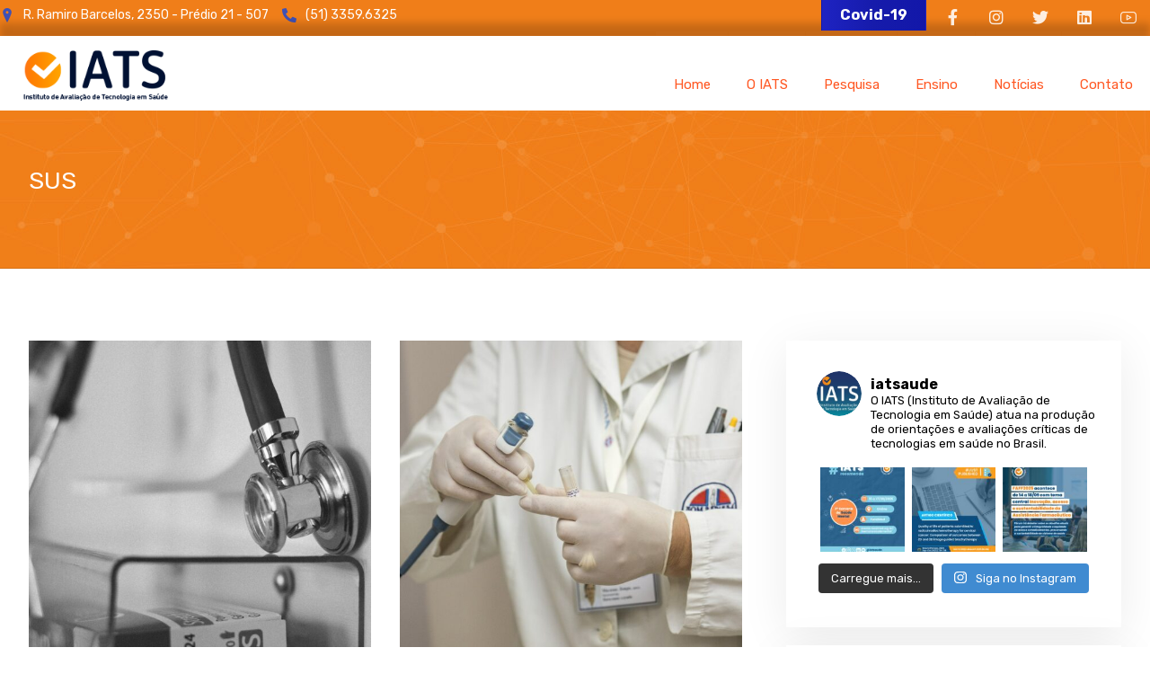

--- FILE ---
content_type: text/html; charset=UTF-8
request_url: https://www.iats.com.br/tag/sus/
body_size: 23018
content:
<!DOCTYPE html>
<html lang="pt-PT">
<head>
	<meta charset="UTF-8" />
	<meta name="viewport" content="width=device-width, initial-scale=1.0, minimum-scale=1.0"/>
	<title>SUS &#8211; IATS</title>
<meta name='robots' content='max-image-preview:large' />
<link rel='dns-prefetch' href='//www.googletagmanager.com' />
<link rel='dns-prefetch' href='//fonts.googleapis.com' />
<link rel='dns-prefetch' href='//s.w.org' />
<link rel="alternate" type="application/rss+xml" title="IATS &raquo; Feed" href="https://www.iats.com.br/feed/" />
<link rel="alternate" type="application/rss+xml" title="IATS &raquo; Feed de comentários" href="https://www.iats.com.br/comments/feed/" />
<link rel="alternate" type="application/rss+xml" title="Feed de etiquetas IATS &raquo; SUS" href="https://www.iats.com.br/tag/sus/feed/" />
<link rel='stylesheet' id='sbi_styles-css'  href='https://www.iats.com.br/wp-content/plugins/instagram-feed/css/sbi-styles.min.css' media='all' />
<link rel='stylesheet' id='wp-block-library-css'  href='https://www.iats.com.br/wp-includes/css/dist/block-library/style.min.css' media='all' />
<link rel='stylesheet' id='wp-block-library-theme-css'  href='https://www.iats.com.br/wp-includes/css/dist/block-library/theme.min.css' media='all' />
<link rel='stylesheet' id='vc_font_awesome_5_shims-css'  href='https://www.iats.com.br/wp-content/plugins/js_composer/assets/lib/bower/font-awesome/css/v4-shims.min.css' media='all' />
<link rel='stylesheet' id='vc_font_awesome_5-css'  href='https://www.iats.com.br/wp-content/plugins/js_composer/assets/lib/bower/font-awesome/css/all.min.css' media='all' />
<link rel='stylesheet' id='cz-icons-pack-css'  href='https://www.iats.com.br/wp-content/plugins/codevz-plus/admin/fields/codevz_fields/icons/czicons.css' media='all' />
<link rel='stylesheet' id='contact-form-7-css'  href='https://www.iats.com.br/wp-content/plugins/contact-form-7/includes/css/styles.css' media='all' />
<link rel='stylesheet' id='ctf_styles-css'  href='https://www.iats.com.br/wp-content/plugins/custom-twitter-feeds/css/ctf-styles.min.css' media='all' />
<link rel='stylesheet' id='rs-plugin-settings-css'  href='https://www.iats.com.br/wp-content/plugins/revslider/public/assets/css/rs6.css' media='all' />
<style id='rs-plugin-settings-inline-css' type='text/css'>
#rs-demo-id {}
</style>
<link rel='stylesheet' id='font-awesome-css'  href='https://www.iats.com.br/wp-content/plugins/ultimate-carousel-for-visual-composer//css/font-awesome/css/all.css' media='all' />
<link rel='stylesheet' id='SFSIPLUSmainCss-css'  href='https://www.iats.com.br/wp-content/plugins/ultimate-social-media-plus/css/sfsi-style.css' media='all' />
<link rel='stylesheet' id='ivory-search-styles-css'  href='https://www.iats.com.br/wp-content/plugins/add-search-to-menu/public/css/ivory-search.min.css' media='all' />
<link rel='stylesheet' id='xtra-css'  href='https://www.iats.com.br/wp-content/themes/xtra/core.css' media='all' />
<link rel='stylesheet' id='fancybox-css'  href='https://www.iats.com.br/wp-content/plugins/easy-fancybox/css/jquery.fancybox.min.css' media='screen' />
<link rel='stylesheet' id='codevz-plugin-css'  href='https://www.iats.com.br/wp-content/plugins/codevz-plus/assets/css/codevzplus.css' media='all' />
<style id='codevz-plugin-inline-css' type='text/css'>


/* Theme color */a:hover, .sf-menu > .cz.current_menu > a, .sf-menu > .cz .cz.current_menu > a, .sf-menu > .current-menu-parent > a, .comment-text .star-rating span {color: #ec2f2b} 
form button, .button, #edd-purchase-button, .edd-submit, .edd-submit.button.blue, .edd-submit.button.blue:hover, .edd-submit.button.blue:focus, [type=submit].edd-submit, .sf-menu > .cz > a:before,.sf-menu > .cz > a:before,
.post-password-form input[type="submit"], .wpcf7-submit, .submit_user, 
#commentform #submit, .commentlist li.bypostauthor > .comment-body:after,.commentlist li.comment-author-admin > .comment-body:after, 
 .pagination .current, .pagination > b, .pagination a:hover, .page-numbers .current, .page-numbers a:hover, .pagination .next:hover, 
.pagination .prev:hover, input[type=submit], .sticky:before, .commentlist li.comment-author-admin .fn,
input[type=submit],input[type=button],.cz_header_button,.cz_default_portfolio a, .dwqa-questions-footer .dwqa-ask-question a,
.cz_readmore, .more-link, .cz_btn  {background-color: #ec2f2b}
.cs_load_more_doing, div.wpcf7 .wpcf7-form .ajax-loader {border-right-color: #ec2f2b}
input:focus,textarea:focus,select:focus {border-color: #ec2f2b !important}
::selection {background-color: #ec2f2b;color: #fff}
::-moz-selection {background-color: #ec2f2b;color: #fff}

/* Custom */.tparrows {box-shadow: 0px 10px 60px rgba(0,0,0,0.2)}

.footer_1_center > div, .footer_1_center > div > div {width: 100%}

/* Dynamic  */html,body{color:#3d3d3d}form button,.cz_btn,.wpcf7-submit,.dwqa-questions-footer .dwqa-ask-question a,input[type=submit],input[type=button],.button,.cz_header_button,.woocommerce a.button,.woocommerce input.button,.woocommerce #respond input#submit.alt,.woocommerce a.button.alt,.woocommerce button.button.alt,.woocommerce input.button.alt,.woocommerce #respond input#submit, .woocommerce a.button, .woocommerce button.button, .woocommerce input.button, #edd-purchase-button, .edd-submit, [type=submit].edd-submit, .edd-submit.button.blue,.woocommerce #payment #place_order, .woocommerce-page #payment #place_order{color:#ffffff;font-weight:700;background-color:#ec2f2b;border-style:solid;border-radius:0px}form button:hover,.cz_btn:hover,.wpcf7-submit:hover,.dwqa-questions-footer .dwqa-ask-question a:hover,input[type=submit]:hover,input[type=button]:hover,.button:hover,.cz_header_button:hover,.woocommerce a.button:hover,.woocommerce input.button:hover,.woocommerce #respond input#submit.alt:hover,.woocommerce a.button.alt:hover,.woocommerce button.button.alt:hover,.woocommerce input.button.alt:hover,.woocommerce #respond input#submit:hover, .woocommerce a.button:hover, .woocommerce button.button:hover, .woocommerce input.button:hover, #edd-purchase-button:hover, .edd-submit:hover, [type=submit].edd-submit:hover, .edd-submit.button.blue:hover, .edd-submit.button.blue:focus,.woocommerce #payment #place_order:hover, .woocommerce-page #payment #place_order:hover,.woocommerce div.product form.cart .button:hover{color:#ffffff;background-color:#2a65a1;opacity:0.9}.widget{color:#000000;background-color:#ffffff;margin-bottom:20px;border-style:none;border-radius:0px;box-shadow:0px 10px 50px 0px rgba(0,0,0,0.08)}.widget a{color:#000000}.widget > h4{font-size:16px;color:#ffffff;text-transform:uppercase;background-color:transparent;background-image:linear-gradient(90deg,#e34211,#f68664,#f96538);padding:10px 30px;margin-right:-50px;margin-bottom:30px;margin-left:-50px;border-style:none;border-radius:0px;display:inline-block}input,textarea,select,.qty{color:#000000;border-style:solid;border-radius:0px}.elms_row .cz_social a, .fixed_side .cz_social a{font-size:18px;color:rgba(255,255,255,0.87);padding:6px;margin-left:1px}.elms_row .cz_social a:hover, .fixed_side .cz_social a:hover{color:#ffffff}.header_1{background-color:transparent;background-image:linear-gradient(90deg,#f07e19,#f07e19,#f07e19);padding-top:0px;padding-bottom:0px;margin-bottom:-4px;box-shadow:0px 0px 9px 0px #000000}#menu_header_1 > .cz > a{font-size:16px;color:#ffffff;padding:6px}#menu_header_1 > .cz > a:hover,#menu_header_1 > .cz:hover > a,#menu_header_1 > .cz.current_menu > a,#menu_header_1 > .current-menu-parent > a{color:#ffffff}#menu_header_1 > .cz > a:before{border-style:solid;border-width:0px;border-radius:4px}.header_2{background-position:right top;background-color:#ffffff;border-style:dashed;border-color:rgba(0,0,0,0.78);border-radius:0px;box-shadow:0px -13px 9px 1px rgba(0,0,0,0.19)}#menu_header_2 > .cz > a{font-size:15px;color:#ff5722;font-weight:400;background-color:rgba(209,209,209,0.01);padding:44px 19px 0px 20px;margin-top:37px;margin-right:0px;margin-left:1px}#menu_header_2 > .cz > a:hover,#menu_header_2 > .cz:hover > a,#menu_header_2 > .cz.current_menu > a,#menu_header_2 > .current-menu-parent > a{color:#000000;background-color:rgba(228,41,41,0.01)}#menu_header_2 > .cz > a:before{background-color:#000000;width:100%;height:3px;padding-top:2px;margin-top:-30px;border-radius:0px;display:inline;top:105px;bottom:0px;left:0px}#menu_header_2 .cz .sub-menu:not(.cz_megamenu_inner_ul),#menu_header_2 .cz_megamenu_inner_ul .cz_megamenu_inner_ul{background-color:rgba(81,81,81,0.92);margin-top:0px;margin-right:21px;margin-left:21px;border-radius:0px;box-shadow:0px 30px 50px 0px rgba(0,0,0,0.17)}#menu_header_2 .cz .cz a{color:#ffffff;padding-top:10px;padding-bottom:10px}#menu_header_2 .cz .cz a:hover,#menu_header_2 .cz .cz:hover > a,#menu_header_2 .cz .cz.current_menu > a,#menu_header_2 .cz .current_menu > .current_menu{color:#ff5722;background-color:#ffffff;padding-right:30px;padding-left:30px}#menu_header_3 > .cz > a{font-size:15px;color:rgba(37,34,32,0.9);padding:6px 17px 7px;margin:0px 5px 0px 0px}#menu_header_3 > .cz > a:hover,#menu_header_3 > .cz:hover > a,#menu_header_3 > .cz.current_menu > a,#menu_header_3 > .current-menu-parent > a{color:#ffffff}#menu_header_3 > .cz > a:before{background-color:transparent;background-image:linear-gradient(90deg,#ec2f2b,#ec2f2b);width:100%;border-style:solid;border-width:0px;border-radius:5px;left:0px}#menu_header_3 .cz .sub-menu:not(.cz_megamenu_inner_ul),#menu_header_3 .cz_megamenu_inner_ul .cz_megamenu_inner_ul{background-color:#ffffff;margin:1px 20px 0px;border-style:solid;border-radius:5px;box-shadow:0px 10px 60px rgba(0,0,0,0.15)}#menu_header_3 .cz .cz a{font-size:16px;color:rgba(0,0,0,0.7);font-weight:500}#menu_header_3 .cz .cz a:hover,#menu_header_3 .cz .cz:hover > a,#menu_header_3 .cz .cz.current_menu > a,#menu_header_3 .cz .current_menu > .current_menu{color:#000000}.onSticky{background-color:#2e2e2e !important}.header_4{background-color:transparent;background-image:linear-gradient(90deg,#ffffff,#ffffff,#d8d8d8);box-shadow:0px 0px 4px 1px #000}#menu_header_4{background-size:cover;background-color:rgba(255,255,255,0.9);border-style:solid;border-right-width:10px;border-color:#f07e19}#menu_header_4 > .cz > a{font-size:16px;padding-top:12px;padding-bottom:12px;border-radius:0px}#menu_header_4 > .cz > a:hover,#menu_header_4 > .cz:hover > a,#menu_header_4 > .cz.current_menu > a,#menu_header_4 > .current-menu-parent > a{color:#ffffff;background-color:#f07e19}#menu_header_4 .cz .cz a{padding-top:10px;padding-bottom:10px;border-radius:0px}#menu_header_4 .cz .cz a:hover,#menu_header_4 .cz .cz:hover > a,#menu_header_4 .cz .cz.current_menu > a,#menu_header_4 .cz .current_menu > .current_menu{color:#ffffff;background-color:#ec2f2b}.page_title,.header_onthe_cover .page_title{font-size:0px;color:#ffffff;background-image:url(http://www.iats.com.br/wp-content/uploads/2021/04/cabecalho-laranja.jpg);padding-top:60px;padding-bottom:40px;border-style:solid;border-width:0px 0px 1px;border-color:rgba(0,0,0,0.11)}.page_title .section_title{font-size:27px;color:#ffffff;font-weight:400;padding-bottom:0px;margin-top:0px;margin-bottom:0px}.page_title a,.page_title a:hover,.page_title i{color:rgba(255,255,255,0.01)}.breadcrumbs{padding-bottom:0px;margin:10px 20px 0px 10px}body, body.rtl, .rtl form{font-family:'Rubik'}a{color:#1a3aac}.cz_middle_footer{padding-bottom:0px}.footer_widget{color:#dddddd;padding:0px 10px}.cz_middle_footer a{color:#ffffff;line-height: 2}.cz_middle_footer a:hover{color:#c6c6c6;text-decoration:underline}.footer_2{background-color:#ec2f2b;padding-top:10px;padding-bottom:10px}i.backtotop{font-size:18px;background-color:#ffffff;border-style:none;border-radius:0px;box-shadow:0px 8px 40px rgba(0,0,0,0.08)}i.fixed_contact{font-size:18px;background-color:#ffffff;border-style:none;border-radius:0px;box-shadow:0px 8px 40px rgba(0,0,0,0.08)}div.fixed_contact{border-radius:0px;box-shadow:0px 10px 60px rgba(0,0,0,0.15)}.footer_widget > h4{font-size:18px;color:#ffffff;border-style:solid;border-bottom-width:4px;border-color:#ffeb3b;display:inline-block}i.backtotop:hover{color:#ffffff;background-color:#ec2f2b}i.fixed_contact:hover{color:#ffffff;background-color:#ec2f2b}.cz-cpt-portfolio .page_title,.cz-cpt-portfolio .header_onthe_cover .page_title{background-image:url(http://www.iats.com.br/wp-content/uploads/2021/04/fundo-projetos.jpg);padding-top:77px;padding-bottom:100px}.page_content img, footer img, .cz_image img, .wp-block-gallery figcaption{border-style:solid;border-radius:0px}.tagcloud a, .cz_post_cat a{background-color:rgba(236,47,43,0.1);padding-right:20px;padding-left:20px;border-style:none;border-radius:0px}.tagcloud a:hover, .cz_post_cat a:hover{color:#ffffff;background-color:transparent;background-image:linear-gradient(90deg,#ec2f2b,#ec2f2b)}.pagination a, .pagination > b, .pagination span, .page-numbers a, .page-numbers span, .woocommerce nav.woocommerce-pagination ul li a, .woocommerce nav.woocommerce-pagination ul li span{margin-right:2px;border-radius:0px}.page_title .row{padding-bottom:0px;margin-bottom:0px}.cz-cpt-post .cz_readmore, .cz-cpt-post .more-link{border-radius:0px}.cz-cpt-post .cz_readmore i, .cz-cpt-post .more-link i{color:#ffffff}#menu_header_3 .sub-menu .sub-menu:not(.cz_megamenu_inner_ul){margin-top:-12px;margin-right:12px;margin-left:12px}.single-post .next_prev .previous i,.single-post .next_prev .next i{color:#ffffff;background-color:#ec2f2b;border-radius:0px}.single-post .next_prev .previous:hover i,.single-post .next_prev .next:hover i{color:#ffffff;background-color:transparent;background-image:linear-gradient(90deg,#ec2f2b,#ec2f2b)}.single-post .next_prev{background-color:#2a65a1;padding:30px;border-radius:0px}.single-post .next_prev h4{color:#ffffff}.cz-cpt-post .cz_default_loop .cz_post_title h3{padding-top:10px}.elms_row .cz_social a:after, .fixed_side .cz_social a:after{color:#ffffff;font-weight:500;background-color:#ec2f2b;padding-right:16px;padding-left:16px;border-radius:5px}.cz-cpt-portfolio article .cz_post_icon{font-size:18px;padding:15px;top:auto;right:10px;bottom:10px;left:auto}.rtl.cz-cpt-portfolio article .cz_post_icon{left:17%;right:auto}.cz-cpt-portfolio .cz_default_loop .cz_post_image, .cz-cpt-portfolio .cz_post_svg{background-color:#4e4c31}#menu_header_2 .cz .cz a .cz_indicator{font-size:10px}#menu_header_2 .sub-menu .sub-menu:not(.cz_megamenu_inner_ul){margin-top:-11px;margin-right:10px;margin-left:2px} .content > h3:first-child, .content .section_title{font-size:0px}.cz-cpt-post article .cz_post_icon{color:#ec2f2b;background-color:#ffffff;border-radius:0px}.cz-cpt-post .cz_post_image, .cz-cpt-post .cz_post_svg{background-color:#f87c39}.pagination .current, .pagination > b, .pagination a:hover, .page-numbers .current, .page-numbers a:hover, .pagination .next:hover, .pagination .prev:hover, .woocommerce nav.woocommerce-pagination ul li a:focus, .woocommerce nav.woocommerce-pagination ul li a:hover, .woocommerce nav.woocommerce-pagination ul li span.current{background-color:transparent;background-image:linear-gradient(90deg,#ec2f2b,#ec2f2b)}.single-post .section_title{color:#ffffff}.single-post .cz_single_fi img{background-color:rgba(236,47,43,0.01);padding-top:0px}.single-post .commentlist li article{border-radius:5px}.cz-cpt-portfolio .cz_default_loop > div{background-color:rgba(0,0,0,0.09)}.single-portfolio .single_con{color:#000000}.single-portfolio h3.section_title{color:rgba(0,0,0,0.03)}.single-portfolio .cz_related_posts > h4{color:rgba(0,0,0,0.01)}#menu_header_2 > .cz > a span i{font-size:28px;margin-right:0px;margin-left:0px;position:absolute;top:34px;left:50%;transform:translate(-50%)}.widget > h4:before{color:rgba(0,0,0,0.01)}.widget > h4:after{color:rgba(0,0,0,0.01)}.cz-cpt-artigos_do_iats .page_title,.cz-cpt-artigos_do_iats .header_onthe_cover .page_title{background-image:url(http://www.iats.com.br/wp-content/uploads/2021/04/cabecalho-laranja.jpg);padding-top:90px;padding-bottom:80px}.cz-cpt-resenhas .page_title,.cz-cpt-resenhas .header_onthe_cover .page_title{background-image:url(http://www.iats.com.br/wp-content/uploads/2021/04/cabecalho-laranja.jpg)}.cz-cpt-resenhas .cz_default_loop .cz_post_meta{background-color:rgba(255,255,255,0.01)}.cz-cpt-resenhas .cz_default_loop .cz_post_excerpt{color:#707070}.single-resenhas .single_con{color:#3d3d3d}

/* Responsive */@media screen and (max-width:1240px){#layout{width:100%!important}#layout.layout_1,#layout.layout_2{width:95%!important}.row{width:90% !important;padding:0}blockquote{padding:20px}footer .elms_center,footer .elms_left,footer .elms_right,footer .have_center .elms_left, footer .have_center .elms_center, footer .have_center .elms_right{float:none;display:table;text-align:center;margin:0 auto;flex:unset}}
@media screen and (max-width:1024px){.header_1,.header_2,.header_3{width: 100%}#layout.layout_1,#layout.layout_2{width:94%!important}#layout.layout_1 .row,#layout.layout_2 .row{width:90% !important}}
@media screen and (max-width:768px){.header_1,.header_2,.header_3,.header_5,.fixed_side{display: none !important}.header_4,.cz_before_mobile_header,.cz_after_mobile_header,.Corpse_Sticky.cz_sticky_corpse_for_header_4{display: block !important}.header_onthe_cover:not(.header_onthe_cover_dt):not(.header_onthe_cover_all){margin-top: 0 !important}body,#layout{max-width:100%;padding: 0 !important;margin: 0 !important}body{overflow-x:hidden}.row{max-width:100%}table{width:100% !important}.inner_layout,#layout.layout_1,#layout.layout_2,.col,.cz_five_columns > .wpb_column,.cz_five_columns > .vc_vc_column{width:100% !important;max-width:100%;margin:0 !important;border-radius:0}.hidden_top_bar,.fixed_contact,.cz_process_road_a,.cz_process_road_b{display:none!important}.cz_parent_megamenu>.sub-menu{margin:0!important}.is_fixed_side{padding:0!important}.cz_tabs_is_v .cz_tabs_nav,.cz_tabs_is_v .cz_tabs_content{width: 100% !important;margin-bottom: 20px}.wpb_column {margin-bottom: 20px}.cz_fixed_footer {position: static !important}.hide_on_desktop,.sm2-bar-ui.hide_on_desktop{display:block}.cz_2_btn_center.hide_on_desktop,.cz_line.tac.hide_on_desktop,.cz_subscribe_elm_center.hide_on_desktop{display:table}.cz_btn.hide_on_desktop{display:inline-block}.Corpse_Sticky,.hide_on_tablet{display:none}header i.hide,.show_on_tablet{display:block}.slick-slide .cz_grid_item{width:100% !important;margin:0 auto !important;float:none !important;display: table !important;}.cz_grid_item{width:50% !important}.cz_grid_item img{width:auto !important;margin: 0 auto}.cz_mobile_text_center, .cz_mobile_text_center *{text-align:center !important;float:none !important;margin-right:auto;margin-left:auto}.cz_mobile_text_center .cz_title_content{width:100%}.cz_mobile_text_center .cz_title_content .cz_wpe_content{display:table}.vc_row[data-vc-stretch-content] .vc_column-inner[class^='vc_custom_'],.vc_row[data-vc-stretch-content] .vc_column-inner[class*=' vc_custom_'] {padding:20px !important;}.wpb_column {margin-bottom: 0 !important;}.vc_row.no_padding .vc_column_container > .vc_column-inner, .vc_row.nopadding .vc_column_container > .vc_column-inner{padding:0 !important;}.cz_posts_container article > div{height: auto !important}.cz_split_box_left > div, .cz_split_box_right > div {width:100% !important;float:none}.search_style_icon_full .search{width:86%;top:80px}.vc_row-o-equal-height .cz_box_front_inner, .vc_row-o-equal-height .cz_eqh, .vc_row-o-equal-height .cz_eqh > div, .vc_row-o-equal-height .cz_eqh > div > div, .vc_row-o-equal-height .cz_eqh > div > div > div, .vc_row-o-equal-height .cz_eqh > div > div > div > div, .vc_row-o-equal-height .cz_eqh > div > div > div > div > div, .cz_posts_equal > .clr{display:block !important}.cz_a_c.cz_timeline_container:before {left: 0}.cz_timeline-i i {left: 0;transform: translateX(-50%)}.cz_a_c .cz_timeline-content {margin-left: 50px;width: 70%;float: left}.cz_a_c .cz_timeline-content .cz_date{position: static;text-align: left}.cz_posts_template_13 article,.cz_posts_template_14 article{width:100%}.center_on_mobile,.center_on_mobile *{text-align:center !important;float:none !important;list-style:none !important}.center_on_mobile .cz_wh_left, .center_on_mobile .cz_wh_right {display:block}.center_on_mobile .item_small > a{display:inline-block;margin:2px 0}.center_on_mobile img,.center_on_mobile .cz_image > div{float:none;display:table !important;margin-left: auto !important;margin-right: auto !important}.center_on_mobile .cz_stylish_list{display: table;margin: 0 auto}.center_on_mobile .star-rating{margin: 0 auto !important}.cz_stylish_list span{text-align: initial !important}.codevz-widget-about > * > *{text-align: center;display: table;margin-left: auto;margin-right: auto}.tac_in_mobile{text-align:center !important;float:none !important;display:table;margin-left:auto !important;margin-right:auto !important}.cz_posts_list_1 .cz_grid_item div > *, .cz_posts_list_2 .cz_grid_item div > *, .cz_posts_list_3 .cz_grid_item div > *, .cz_posts_list_5 .cz_grid_item div > *{padding: 0 !important;width:100% !important}.cz_row_reverse,.cz_reverse_row,.cz_reverse_row_tablet{flex-direction:column-reverse;display: flex}.admin-bar .offcanvas_area,.admin-bar .offcanvas_area,.admin-bar .hidden_top_bar{margin-top: 46px}.admin-bar .header_5,.admin-bar .onSticky,.admin-bar .cz_fixed_top_border,.admin-bar i.offcanvas-close{top:46px}.admin-bar .onSticky{top:0}footer .have_center > .elms_row > .clr{display: block}footer .have_center .elms_left > div,footer .have_center .elms_right > div{float:none;display:inline-block}.page_title .section_title{margin-top:0px;}.breadcrumbs{margin-top:4px;}.page_title,.header_onthe_cover .page_title{padding-top:20px;}}
@media screen and (max-width:480px){.cz_grid_item img{width:auto !important}.cz_tab_a,.cz_tabs_content,.cz_tabs_is_v .cz_tabs_nav{box-sizing:border-box;display: block;width: 100% !important;margin-bottom: 20px}.hide_on_tablet{display:block}.hide_on_mobile{display:none !important}.show_only_tablet,.fixed_contact,.cz_cart_items,.cz_tabs_nav,.cz_tabs_is_v .cz_tabs_nav{display:none}header i.hide,.show_on_mobile,.cz_tabs>select{display:block}.cz_2_btn_center.hide_on_tablet{display:table}.offcanvas_area{width:75%}.woocommerce ul.products li.product, .woocommerce-page ul.products li.product, .woocommerce-page[class*=columns-] ul.products li.product, .woocommerce[class*=columns-] ul.products li.product,.wpcf7-form p,.cz_default_loop,.cz_post_image,.cz_post_chess_content{width: 100% !important}.cz_post_chess_content{position:static;transform:none}.cz_post_image,.cz_default_grid{width: 100%;margin-bottom:30px !important}.wpcf7-form p {width: 100% !important;margin: 0 0 10px !important}th, td {padding: 1px}dt {width: auto}dd {margin: 0}pre{width: 90%}.woocommerce .woocommerce-result-count, .woocommerce-page .woocommerce-result-count,.woocommerce .woocommerce-ordering, .woocommerce-page .woocommerce-ordering{float:none;text-align:center;width:100%}.woocommerce #coupon_code, .coupon input.button {width:100% !important;margin:0 0 10px !important}span.wpcf7-not-valid-tip{left:auto}.wpcf7-not-valid-tip:after{right:auto;left:-41px}.cz_video_popup div{width:fit-content}.cz_grid_item{position:static !important;width:100% !important;margin:0 !important;float:none !important;transform:none !important}.cz_grid_item > div{margin:0 0 10px !important}.cz_grid{width:100% !important;margin:0 !important;height: auto !important}.next_prev, .next_prev li { display: block !important; float: none !important; width: 100% !important; border: 0 !important; margin: 0 0 30px !important; text-align: center !important; }.next_prev i {display: none}.next_prev h4 {padding: 0 !important; }.services.left .service_custom,.services.right .service_custom,.services.left .service_img,.services.right .service_img{float:none;margin:0 auto 20px auto !important;display:table}.services div.service_text,.services.right div.service_text{padding:0 !important;text-align:center !important}.header_onthe_cover_dt{margin-top:0 !important}.alignleft,.alignright{float:none;margin:0 auto 30px}.woocommerce li.product{margin-bottom:30px !important}.woocommerce #reviews #comments ol.commentlist li .comment-text{margin:0 !important}#comments .commentlist li .avatar{left:-20px !important}.services .service_custom i{left: 50%;transform: translateX(-50%)}#commentform > p{display:block;width:100%}blockquote,.blockquote{width:100% !important;box-sizing:border-box;text-align:center;display:table !important;margin:0 auto 30px !important;float:none !important}.cz_related_post{margin-bottom: 30px !important}.right_br_full_container .lefter, .right_br_full_container .righter,.right_br_full_container .breadcrumbs{width:100%;text-align:center}a img.alignleft,a img.alignright{margin:0 auto 30px;display:block;float:none}.cz_popup_in{max-height:85%!important;max-width:90%!important;min-width:0;animation:none;box-sizing:border-box;left:5%;transform:translate(0,-50%)}.rtl .sf-menu > .cz{width:100%}.cz_2_btn a {box-sizing: border-box}.cz_has_year{margin-left:0 !important}.cz_history_1 > span:first-child{position:static !important;margin-bottom:10px !important;display:inline-block}.search-form .search-submit{margin: 0}.page_item_has_children .children, ul.cz_circle_list {margin: 8px 0 8px 10px}ul, .widget_nav_menu .sub-menu, .widget_categories .children, .page_item_has_children .children, ul.cz_circle_list{margin-left: 10px}.dwqa-questions-list .dwqa-question-item{padding: 20px 20px 20px 90px}.dwqa-question-content, .dwqa-answer-content{padding:0}.cz_reverse_row_mobile{flex-direction:column-reverse;display: flex}.cz_hexagon{position: relative;margin: 0 auto 30px}.cz_gallery_badge{right:-10px}.woocommerce table.shop_table_responsive tr td,.woocommerce-page table.shop_table_responsive tr td{display:flow-root !important}.quantity{float:right}.cz_edd_container .edd_price_options{position: static;visibility: visible;opacity: 1;transform: none;box-shadow: none;padding: 0}.cz_subscribe_elm{width:100% !important}.cz_mobile_btn_center{float:none !important;margin-left: auto !important;margin-right: auto !important;display: table !important;text-align: center !important}.cz_mobile_btn_block{float:none}.cz_mobile_btn_block a{display:block;margin:0;text-align:center}.cz_close_popup{position:absolute;top:20px;right:20px;font-size:16px;}.page-title{text-align:center}.rtl .services .service_custom i{right:50%;transform:translateX(50%)}.rtl .services.left .service_custom,.rtl .services.right .service_custom,.rtl .services.left .service_img,.rtl .services.right .service_img{float: none}.page_title .section_title{display:block;font-size:16px;margin-left:2px;width:100%}.breadcrumbs{display:none;}}


/* PageBuilder */
</style>
<link rel='stylesheet' id='google-font-rubik-css'  href='//fonts.googleapis.com/css?family=Rubik%3A100%2C200%2C300%2C400%2C500%2C600%2C700%2C800%2C900' media='all' />
<script src='https://www.iats.com.br/wp-includes/js/jquery/jquery.min.js' id='jquery-core-js'></script>
<script src='https://www.iats.com.br/wp-includes/js/jquery/jquery-migrate.min.js' id='jquery-migrate-js'></script>
<script src='https://www.iats.com.br/wp-content/plugins/flowpaper-lite-pdf-flipbook/assets/lity/lity.min.js' id='lity-js-js'></script>
<script src='https://www.iats.com.br/wp-content/plugins/revslider/public/assets/js/rbtools.min.js' id='tp-tools-js'></script>
<script src='https://www.iats.com.br/wp-content/plugins/revslider/public/assets/js/rs6.min.js' id='revmin-js'></script>

<!-- Google Analytics snippet added by Site Kit -->
<script src='https://www.googletagmanager.com/gtag/js?id=UA-195999412-1' id='google_gtagjs-js' async></script>
<script id='google_gtagjs-js-after'>
window.dataLayer = window.dataLayer || [];function gtag(){dataLayer.push(arguments);}
gtag('set', 'linker', {"domains":["www.iats.com.br"]} );
gtag("js", new Date());
gtag("set", "developer_id.dZTNiMT", true);
gtag("config", "UA-195999412-1", {"anonymize_ip":true});
gtag("config", "GT-PLHCBSJ");
</script>

<!-- End Google Analytics snippet added by Site Kit -->
<link rel="https://api.w.org/" href="https://www.iats.com.br/wp-json/" /><link rel="alternate" type="application/json" href="https://www.iats.com.br/wp-json/wp/v2/tags/214" /><link rel="EditURI" type="application/rsd+xml" title="RSD" href="https://www.iats.com.br/xmlrpc.php?rsd" />
<link rel="wlwmanifest" type="application/wlwmanifest+xml" href="https://www.iats.com.br/wp-includes/wlwmanifest.xml" /> 
<meta name="generator" content="WordPress 5.7.14" />
<meta name="format-detection" content="telephone=no">
<meta name="generator" content="Site Kit by Google 1.99.0" />	<script>
		window.addEventListener("sfsi_plus_functions_loaded", function() {
			var body = document.getElementsByTagName('body')[0];
			// console.log(body);
			body.classList.add("sfsi_plus_3.51");
		})
		// window.addEventListener('sfsi_plus_functions_loaded',function(e) {
		// 	jQuery("body").addClass("sfsi_plus_3.51")
		// });
		jQuery(document).ready(function(e) {
			jQuery("body").addClass("sfsi_plus_3.51")
		});

		function sfsi_plus_processfurther(ref) {
			var feed_id = '[base64]';
			var feedtype = 8;
			var email = jQuery(ref).find('input[name="email"]').val();
			var filter = /^([a-zA-Z0-9_\.\-])+\@(([a-zA-Z0-9\-])+\.)+([a-zA-Z0-9]{2,4})+$/;
			if ((email != "Enter your email") && (filter.test(email))) {
				if (feedtype == "8") {
					var url = "https://api.follow.it/subscription-form/" + feed_id + "/" + feedtype;
					window.open(url, "popupwindow", "scrollbars=yes,width=1080,height=760");
					return true;
				}
			} else {
				alert("Please enter email address");
				jQuery(ref).find('input[name="email"]').focus();
				return false;
			}
		}
	</script>
	<style>
		.sfsi_plus_subscribe_Popinner {
			width: 100% !important;
			height: auto !important;
			border: 1px solid #b5b5b5 !important;
			padding: 18px 0px !important;
			background-color: #ffffff !important;
		}

		.sfsi_plus_subscribe_Popinner form {
			margin: 0 20px !important;
		}

		.sfsi_plus_subscribe_Popinner h5 {
			font-family: Helvetica,Arial,sans-serif !important;

			font-weight: bold !important;
			color: #000000 !important;
			font-size: 16px !important;
			text-align: center !important;
			margin: 0 0 10px !important;
			padding: 0 !important;
		}

		.sfsi_plus_subscription_form_field {
			margin: 5px 0 !important;
			width: 100% !important;
			display: inline-flex;
			display: -webkit-inline-flex;
		}

		.sfsi_plus_subscription_form_field input {
			width: 100% !important;
			padding: 10px 0px !important;
		}

		.sfsi_plus_subscribe_Popinner input[type=email] {
			font-family: Helvetica,Arial,sans-serif !important;

			font-style: normal !important;
			color: #000000 !important;
			font-size: 14px !important;
			text-align: center !important;
		}

		.sfsi_plus_subscribe_Popinner input[type=email]::-webkit-input-placeholder {
			font-family: Helvetica,Arial,sans-serif !important;

			font-style: normal !important;
			color: #000000 !important;
			font-size: 14px !important;
			text-align: center !important;
		}

		.sfsi_plus_subscribe_Popinner input[type=email]:-moz-placeholder {
			/* Firefox 18- */
			font-family: Helvetica,Arial,sans-serif !important;

			font-style: normal !important;
			color: #000000 !important;
			font-size: 14px !important;
			text-align: center !important;
		}

		.sfsi_plus_subscribe_Popinner input[type=email]::-moz-placeholder {
			/* Firefox 19+ */
			font-family: Helvetica,Arial,sans-serif !important;

			font-style: normal !important;
			color: #000000 !important;
			font-size: 14px !important;
			text-align: center !important;
		}

		.sfsi_plus_subscribe_Popinner input[type=email]:-ms-input-placeholder {
			font-family: Helvetica,Arial,sans-serif !important;

			font-style: normal !important;
			color: #000000 !important;
			font-size: 14px !important;
			text-align: center !important;
		}

		.sfsi_plus_subscribe_Popinner input[type=submit] {
			font-family: Helvetica,Arial,sans-serif !important;

			font-weight: bold !important;
			color: #000000 !important;
			font-size: 16px !important;
			text-align: center !important;
			background-color: #dedede !important;
		}
	</style>
	<meta name="follow.[base64]" content="mCfYfFaG9uvrCUVZD8WG"/> <meta name="viewport" content="width=device-width, initial-scale=1"><meta property="og:image:secure_url" content="https://www.iats.com.br/wp-content/uploads/2019/04/stethoscope-840125_1280.jpg" data-id="sfsi-plus"/><meta property="og:image:type" content="" data-id="sfsi-plus"/><meta property="og:image:width" content="1280" data-id="sfsi-plus"/><meta property="og:image:height" content="853" data-id="sfsi-plus"/><meta property="og:description" content="
O professor da UFRGS&nbsp;e pesquisador do IATS, Erno Harzheim, declarou ontem que o Ministério da Saúde anunciará daqui a uma semana, durante da Marcha dos Prefeitos à Brasília, a criação da Secretaria Nacional de Atenção Primária. Segundo Harzheim, que atualmente ocupa cargo de secretário de Gestão Estratégica e Participativa, os objetivos são fortalecer o financiamento em ações vinculadas à estratégia de saúde da família, com vistas à ampliação do acesso e da soluções clínicas.



Será um novo financiamento e uma nova forma de trabalhar. Vamos fortalecer a base científica para a tomada de decisões, fortalecer a vocação clínica e os atributos de equidade no sistema. Vamos adotar a telessaúde como eixo de comunicação entre as atividades e colocar mais recursos naquilo que consideramos estratégico para que o SUS passe a ser uma resposta ao investimento que a sociedade faz com seus impostos, apontou Harzheim.



Na exposição feita durante o Grande Round do HCPA, o secretário também descreveu como meta o avanço na informatização do sistema. Segundo Harzheim, metade da estrutura do SUS já está conectada através de sistemas de informações que abastecem os bancos de dados da administração pública da Saúde. Ele adiantou que a nova Secretaria irá assegurar recursos para este projeto.



JUDICIALIZAÇÃO



Para Erno Harzheim, a combinação de esforços entre fortalecimento da atenção básica e ampliação da base de dados, entre outras medidas a serem implementadas, resultará também em um instrumento de contraposição à judicialização na saúde. A judicialização ocupa o espaço da ineficiência do sistema. Vamos propor uma nova forma de incorporar serviços e fazer com que mais decisões administrativas repercutam em menos decisões judiciais, comentou.



Texto e edição: Luiz Sérgio Dibe
" data-id="sfsi-plus"/><meta property="og:url" content="https://www.iats.com.br/2019/04/atencao-basica-no-sus-sera-uma-secretaria-no-ministerio/" data-id="sfsi-plus"/><meta property="og:title" content="Atenção Básica no SUS será uma Secretaria no Ministério" data-id="sfsi-plus"/>
<!-- Google AdSense snippet added by Site Kit -->
<meta name="google-adsense-platform-account" content="ca-host-pub-2644536267352236">
<meta name="google-adsense-platform-domain" content="sitekit.withgoogle.com">
<!-- End Google AdSense snippet added by Site Kit -->
<meta name="generator" content="Powered by WPBakery Page Builder - drag and drop page builder for WordPress."/>
<meta name="generator" content="Powered by Slider Revolution 6.2.1 - responsive, Mobile-Friendly Slider Plugin for WordPress with comfortable drag and drop interface." />
<link rel="icon" href="https://www.iats.com.br/wp-content/uploads/2021/03/cropped-logo-pequeno-1-32x32.png" sizes="32x32" />
<link rel="icon" href="https://www.iats.com.br/wp-content/uploads/2021/03/cropped-logo-pequeno-1-192x192.png" sizes="192x192" />
<link rel="apple-touch-icon" href="https://www.iats.com.br/wp-content/uploads/2021/03/cropped-logo-pequeno-1-180x180.png" />
<meta name="msapplication-TileImage" content="https://www.iats.com.br/wp-content/uploads/2021/03/cropped-logo-pequeno-1-270x270.png" />
<script type="text/javascript">function setREVStartSize(e){			
			try {								
				var pw = document.getElementById(e.c).parentNode.offsetWidth,
					newh;
				pw = pw===0 || isNaN(pw) ? window.innerWidth : pw;
				e.tabw = e.tabw===undefined ? 0 : parseInt(e.tabw);
				e.thumbw = e.thumbw===undefined ? 0 : parseInt(e.thumbw);
				e.tabh = e.tabh===undefined ? 0 : parseInt(e.tabh);
				e.thumbh = e.thumbh===undefined ? 0 : parseInt(e.thumbh);
				e.tabhide = e.tabhide===undefined ? 0 : parseInt(e.tabhide);
				e.thumbhide = e.thumbhide===undefined ? 0 : parseInt(e.thumbhide);
				e.mh = e.mh===undefined || e.mh=="" || e.mh==="auto" ? 0 : parseInt(e.mh,0);		
				if(e.layout==="fullscreen" || e.l==="fullscreen") 						
					newh = Math.max(e.mh,window.innerHeight);				
				else{					
					e.gw = Array.isArray(e.gw) ? e.gw : [e.gw];
					for (var i in e.rl) if (e.gw[i]===undefined || e.gw[i]===0) e.gw[i] = e.gw[i-1];					
					e.gh = e.el===undefined || e.el==="" || (Array.isArray(e.el) && e.el.length==0)? e.gh : e.el;
					e.gh = Array.isArray(e.gh) ? e.gh : [e.gh];
					for (var i in e.rl) if (e.gh[i]===undefined || e.gh[i]===0) e.gh[i] = e.gh[i-1];
										
					var nl = new Array(e.rl.length),
						ix = 0,						
						sl;					
					e.tabw = e.tabhide>=pw ? 0 : e.tabw;
					e.thumbw = e.thumbhide>=pw ? 0 : e.thumbw;
					e.tabh = e.tabhide>=pw ? 0 : e.tabh;
					e.thumbh = e.thumbhide>=pw ? 0 : e.thumbh;					
					for (var i in e.rl) nl[i] = e.rl[i]<window.innerWidth ? 0 : e.rl[i];
					sl = nl[0];									
					for (var i in nl) if (sl>nl[i] && nl[i]>0) { sl = nl[i]; ix=i;}															
					var m = pw>(e.gw[ix]+e.tabw+e.thumbw) ? 1 : (pw-(e.tabw+e.thumbw)) / (e.gw[ix]);					

					newh =  (e.type==="carousel" && e.justify==="true" ? e.gh[ix] : (e.gh[ix] * m)) + (e.tabh + e.thumbh);
				}			
				
				if(window.rs_init_css===undefined) window.rs_init_css = document.head.appendChild(document.createElement("style"));					
				document.getElementById(e.c).height = newh;
				window.rs_init_css.innerHTML += "#"+e.c+"_wrapper { height: "+newh+"px }";				
			} catch(e){
				console.log("Failure at Presize of Slider:" + e)
			}					   
		  };</script>
<noscript><style> .wpb_animate_when_almost_visible { opacity: 1; }</style></noscript></head>

<body class="archive tag tag-sus tag-214 wp-embed-responsive cz-cpt-post  cz_sticky cz-3.8.8 clr cz-page-7702 sfsi_plus_actvite_theme_default xtra wpb-js-composer js-comp-ver-6.1 vc_responsive">
	<div id="intro"  data-ajax="https://www.iats.com.br/wp-admin/admin-ajax.php"></div>

<div id="layout" class="clr layout_"><div class="inner_layout "><div class="cz_overlay"></div><header class="page_header clr"><div class="header_1 cz_menu_fx_fade_in"><div class="row elms_row"><div class="clr"><div class="elms_left header_1_left "><div class="cz_elm icon_header_1_left_0 inner_icon_header_1_left_0" style="margin-top:0px;margin-bottom:0px;"><div class="elm_icon_text"><i class="fa czico-016-map-localization" style="color:#3f51b5;"></i><span class="it_text ml10" style="font-size:14px;color:#ffffff;">R. Ramiro Barcelos, 2350 - Prédio 21 - 507</span></div></div><div class="cz_elm icon_header_1_left_1 inner_icon_header_1_left_1" style="margin-top:0px;margin-right:0px;margin-bottom:0px;margin-left:15px;"><div class="elm_icon_text"><i class="fas fa-phone-alt" style="color:#3f51b5;"></i><span class="it_text ml10" style="font-size:14px;color:#ffffff;">(51) 3359.6325</span></div></div></div><div class="elms_right header_1_right "><div class="cz_elm social_header_1_right_2 inner_social_header_1_right_0" style="margin-top:-4px;margin-bottom:0px;"><div class="cz_social cz_social_colored_bg_hover cz_social_fx_3 cz_tooltip cz_tooltip_down"><a class="cz-facebook" href="https://www.facebook.com/iatsaude" data-title="Facebook" target="_blank"><i class="fa fa-facebook"></i><span>Facebook</span></a><a class="cz-instagram" href="https://www.instagram.com/iatsaude" data-title="Instagram" target="_blank"><i class="fa fa-instagram"></i><span>Instagram</span></a><a class="cz-twitter" href="https://twitter.com/iatsaude" data-title="Twitter" target="_blank"><i class="fab fa-twitter"></i><span>Twitter</span></a><a class="cz-linkedin" href="https://br.linkedin.com/company/iatsaude" data-title="Linkedin" target="_blank"><i class="fab fa-linkedin"></i><span>Linkedin</span></a><a class="cz-192-youtube" href="https://www.youtube.com/channel/UC7oA_-NMTkWRXiScqD0ptDA" data-title="Youtube" target="_blank"><i class="fa czico-192-youtube"></i><span>Youtube</span></a></div></div><div class="cz_elm button_header_1_right_3 inner_button_header_1_right_1" style="margin-top:0px;margin-right:4px;margin-bottom:-1px;"><a class="cz_header_button cz_btn_83759" href="http://www.iats.com.br/pesquisa-covid/" style="background-color:transparent;background-image:linear-gradient(90deg,#1e23c2,#161bab,#1217a9);padding-top:0px;padding-bottom:0px;margin-top:0px;margin-bottom:0px;" data-cz-style=""><span>Covid-19</span></a></div></div></div></div></div><div class="header_2 cz_menu_fx_top_to_bottom cz_menu_fx_none"><div class="row elms_row"><div class="clr"><div class="elms_left header_2_left "><div class="cz_elm logo_header_2_left_4 inner_logo_header_2_left_0" style="margin-top:16px;margin-right:0px;margin-bottom:11px;margin-left:26px;"><div class="logo_is_img logo"><a href="https://www.iats.com.br/" title="Instituto de Avaliação de Tecnologia em Saúde"><img src="http://www.iats.com.br/wp-content/uploads/2021/03/logo-2.png" alt="IATS" width="200" height="200" style="width: 161px"></a></div></div></div><div class="elms_right header_2_right "><div class="cz_elm menu_header_2_right_5 inner_menu_header_2_right_0" style="margin-top:-42px;margin-bottom:0px;"><i class="fa fa-bars hide icon_mobile_cz_menu_default cz_mi_23040" style=""></i><ul id="menu_header_2" class="sf-menu clr cz_menu_default" data-indicator="" data-indicator2="fa czico-189-arrows-1"><li id="menu-header_2-7075" class="menu-item menu-item-type-post_type menu-item-object-page menu-item-home cz" data-sub-menu=""><a data-title="Home" href="https://www.iats.com.br/"><span>Home</span></a></li>
<li id="menu-header_2-1910" class="menu-item menu-item-type-post_type menu-item-object-page menu-item-has-children cz" data-sub-menu=""><a data-title="O IATS" href="https://www.iats.com.br/oiats/"><span>O IATS</span></a>
<ul class="sub-menu">
<li id="menu-header_2-2162" class="menu-item menu-item-type-custom menu-item-object-custom cz" data-sub-menu=""><a data-title="Quem Somos" href="https://iats.com.br/oiats/##quemsomos"><span>Quem Somos</span></a></li>
<li id="menu-header_2-2086" class="menu-item menu-item-type-custom menu-item-object-custom cz" data-sub-menu=""><a data-title="Coordenação" href="https://iats.com.br/oiats/##coordenacao"><span>Coordenação</span></a></li>
<li id="menu-header_2-7867" class="menu-item menu-item-type-custom menu-item-object-custom cz" data-sub-menu=""><a data-title="Comitê Gestor" href="https://iats.com.br/oiats/##comitegestor"><span>Comitê Gestor</span></a></li>
<li id="menu-header_2-7865" class="menu-item menu-item-type-custom menu-item-object-custom cz" data-sub-menu=""><a data-title="Pesquisadores" href="https://iats.com.br/oiats/##pesquisadores"><span>Pesquisadores</span></a></li>
<li id="menu-header_2-7866" class="menu-item menu-item-type-custom menu-item-object-custom cz" data-sub-menu=""><a data-title="Orgãos de Fomento" href="https://iats.com.br/oiats/##orgaosdefomento"><span>Orgãos de Fomento</span></a></li>
<li id="menu-header_2-7868" class="menu-item menu-item-type-custom menu-item-object-custom cz" data-sub-menu=""><a data-title="Parcerias" href="https://iats.com.br/oiats/##parcerias"><span>Parcerias</span></a></li>
</ul>
</li>
<li id="menu-header_2-2094" class="menu-item menu-item-type-post_type menu-item-object-page menu-item-has-children cz" data-sub-menu=""><a data-title="Pesquisa" href="https://www.iats.com.br/pesquisa/"><span>Pesquisa</span></a>
<ul class="sub-menu">
<li id="menu-header_2-7903" class="menu-item menu-item-type-custom menu-item-object-custom cz" data-sub-menu=""><a data-title="Projetos" href="https://www.iats.com.br/pesquisa/##projetos"><span>Projetos</span></a></li>
<li id="menu-header_2-7904" class="menu-item menu-item-type-custom menu-item-object-custom cz" data-sub-menu=""><a data-title="Artigos" href="https://www.iats.com.br/pesquisa/##artigos"><span>Artigos</span></a></li>
<li id="menu-header_2-9129" class="menu-item menu-item-type-post_type menu-item-object-page cz" data-sub-menu=""><a data-title="ATS" href="https://www.iats.com.br/pesquisa/ats/"><span>ATS</span></a></li>
<li id="menu-header_2-9131" class="menu-item menu-item-type-post_type menu-item-object-page cz" data-sub-menu=""><a data-title="VBHC" href="https://www.iats.com.br/pesquisa/vbhc/"><span>VBHC</span></a></li>
<li id="menu-header_2-9130" class="menu-item menu-item-type-post_type menu-item-object-page cz" data-sub-menu=""><a data-title="IA para a Saúde" href="https://www.iats.com.br/pesquisa/iaparaasaude/"><span>IA para a Saúde</span></a></li>
</ul>
</li>
<li id="menu-header_2-2262" class="menu-item menu-item-type-post_type menu-item-object-page menu-item-has-children cz" data-sub-menu=""><a data-title="Ensino" href="https://www.iats.com.br/ensino/"><span>Ensino</span></a>
<ul class="sub-menu">
<li id="menu-header_2-7869" class="menu-item menu-item-type-custom menu-item-object-custom cz" data-sub-menu=""><a data-title="Cursos" href="https://iats.com.br/ensino/#cursos"><span>Cursos</span></a></li>
<li id="menu-header_2-7870" class="menu-item menu-item-type-custom menu-item-object-custom cz" data-sub-menu=""><a data-title="Resenhas" href="https://iats.com.br/ensino/#resenhas"><span>Resenhas</span></a></li>
<li id="menu-header_2-8709" class="menu-item menu-item-type-custom menu-item-object-custom cz" data-sub-menu=""><a data-title="Recursos Humanos" href="https://www.iats.com.br/ensino/##recursoshumanos"><span>Recursos Humanos</span></a></li>
<li id="menu-header_2-9313" class="menu-item menu-item-type-post_type menu-item-object-page cz" data-sub-menu=""><a data-title="Produções Técnicas" href="https://www.iats.com.br/producoes-tecnicas/"><span>Produções Técnicas</span></a></li>
</ul>
</li>
<li id="menu-header_2-7694" class="menu-item menu-item-type-post_type menu-item-object-page cz" data-sub-menu=""><a data-title="Notícias" href="https://www.iats.com.br/noticias/"><span>Notícias</span></a></li>
<li id="menu-header_2-2019" class="menu-item menu-item-type-post_type menu-item-object-page cz" data-sub-menu=""><a data-title="Contato" href="https://www.iats.com.br/contato/"><span>Contato</span></a></li>
</ul></div></div></div></div></div><div class="header_4"><div class="row elms_row"><div class="clr"><div class="elms_left header_4_left "><div class="cz_elm logo_header_4_left_6 inner_logo_header_4_left_0" style="margin-top:22px;margin-bottom:2px;"><div class="logo_is_img logo"><a href="https://www.iats.com.br/" title="Instituto de Avaliação de Tecnologia em Saúde"><img src="http://www.iats.com.br/wp-content/uploads/2021/03/logo-2.png" alt="IATS" width="200" height="200" style="width: 138px"></a></div></div></div><div class="elms_right header_4_right "><div class="cz_elm menu_header_4_right_7 inner_menu_header_4_right_0" style="margin-top:20px;margin-bottom:20px;"><i class="fa fa-bars icon_offcanvas_menu inview_right cz_mi_83147" style="color:#f07e19;"></i><i class="fa fa-bars hide icon_mobile_offcanvas_menu inview_right cz_mi_83147" style="color:#f07e19;"></i><ul id="menu_header_4" class="sf-menu clr offcanvas_menu inview_right" data-indicator="" data-indicator2=""><li id="menu-header_4-7075" class="menu-item menu-item-type-post_type menu-item-object-page menu-item-home cz" data-sub-menu=""><a data-title="Home" href="https://www.iats.com.br/"><span>Home</span></a></li>
<li id="menu-header_4-1910" class="menu-item menu-item-type-post_type menu-item-object-page menu-item-has-children cz" data-sub-menu=""><a data-title="O IATS" href="https://www.iats.com.br/oiats/"><span>O IATS</span></a>
<ul class="sub-menu">
<li id="menu-header_4-2162" class="menu-item menu-item-type-custom menu-item-object-custom cz" data-sub-menu=""><a data-title="Quem Somos" href="https://iats.com.br/oiats/##quemsomos"><span>Quem Somos</span></a></li>
<li id="menu-header_4-2086" class="menu-item menu-item-type-custom menu-item-object-custom cz" data-sub-menu=""><a data-title="Coordenação" href="https://iats.com.br/oiats/##coordenacao"><span>Coordenação</span></a></li>
<li id="menu-header_4-7867" class="menu-item menu-item-type-custom menu-item-object-custom cz" data-sub-menu=""><a data-title="Comitê Gestor" href="https://iats.com.br/oiats/##comitegestor"><span>Comitê Gestor</span></a></li>
<li id="menu-header_4-7865" class="menu-item menu-item-type-custom menu-item-object-custom cz" data-sub-menu=""><a data-title="Pesquisadores" href="https://iats.com.br/oiats/##pesquisadores"><span>Pesquisadores</span></a></li>
<li id="menu-header_4-7866" class="menu-item menu-item-type-custom menu-item-object-custom cz" data-sub-menu=""><a data-title="Orgãos de Fomento" href="https://iats.com.br/oiats/##orgaosdefomento"><span>Orgãos de Fomento</span></a></li>
<li id="menu-header_4-7868" class="menu-item menu-item-type-custom menu-item-object-custom cz" data-sub-menu=""><a data-title="Parcerias" href="https://iats.com.br/oiats/##parcerias"><span>Parcerias</span></a></li>
</ul>
</li>
<li id="menu-header_4-2094" class="menu-item menu-item-type-post_type menu-item-object-page menu-item-has-children cz" data-sub-menu=""><a data-title="Pesquisa" href="https://www.iats.com.br/pesquisa/"><span>Pesquisa</span></a>
<ul class="sub-menu">
<li id="menu-header_4-7903" class="menu-item menu-item-type-custom menu-item-object-custom cz" data-sub-menu=""><a data-title="Projetos" href="https://www.iats.com.br/pesquisa/##projetos"><span>Projetos</span></a></li>
<li id="menu-header_4-7904" class="menu-item menu-item-type-custom menu-item-object-custom cz" data-sub-menu=""><a data-title="Artigos" href="https://www.iats.com.br/pesquisa/##artigos"><span>Artigos</span></a></li>
<li id="menu-header_4-9129" class="menu-item menu-item-type-post_type menu-item-object-page cz" data-sub-menu=""><a data-title="ATS" href="https://www.iats.com.br/pesquisa/ats/"><span>ATS</span></a></li>
<li id="menu-header_4-9131" class="menu-item menu-item-type-post_type menu-item-object-page cz" data-sub-menu=""><a data-title="VBHC" href="https://www.iats.com.br/pesquisa/vbhc/"><span>VBHC</span></a></li>
<li id="menu-header_4-9130" class="menu-item menu-item-type-post_type menu-item-object-page cz" data-sub-menu=""><a data-title="IA para a Saúde" href="https://www.iats.com.br/pesquisa/iaparaasaude/"><span>IA para a Saúde</span></a></li>
</ul>
</li>
<li id="menu-header_4-2262" class="menu-item menu-item-type-post_type menu-item-object-page menu-item-has-children cz" data-sub-menu=""><a data-title="Ensino" href="https://www.iats.com.br/ensino/"><span>Ensino</span></a>
<ul class="sub-menu">
<li id="menu-header_4-7869" class="menu-item menu-item-type-custom menu-item-object-custom cz" data-sub-menu=""><a data-title="Cursos" href="https://iats.com.br/ensino/#cursos"><span>Cursos</span></a></li>
<li id="menu-header_4-7870" class="menu-item menu-item-type-custom menu-item-object-custom cz" data-sub-menu=""><a data-title="Resenhas" href="https://iats.com.br/ensino/#resenhas"><span>Resenhas</span></a></li>
<li id="menu-header_4-8709" class="menu-item menu-item-type-custom menu-item-object-custom cz" data-sub-menu=""><a data-title="Recursos Humanos" href="https://www.iats.com.br/ensino/##recursoshumanos"><span>Recursos Humanos</span></a></li>
<li id="menu-header_4-9313" class="menu-item menu-item-type-post_type menu-item-object-page cz" data-sub-menu=""><a data-title="Produções Técnicas" href="https://www.iats.com.br/producoes-tecnicas/"><span>Produções Técnicas</span></a></li>
</ul>
</li>
<li id="menu-header_4-7694" class="menu-item menu-item-type-post_type menu-item-object-page cz" data-sub-menu=""><a data-title="Notícias" href="https://www.iats.com.br/noticias/"><span>Notícias</span></a></li>
<li id="menu-header_4-2019" class="menu-item menu-item-type-post_type menu-item-object-page cz" data-sub-menu=""><a data-title="Contato" href="https://www.iats.com.br/contato/"><span>Contato</span></a></li>
</ul></div></div></div></div></div></header><div class="page_cover header_top"><div class="page_title" data-title-parallax=""><div class="row clr"><h1 class="section_title "> <span>SUS</span></h1></div><div class="breadcrumbs_container clr"><div class="row clr"><div class="breadcrumbs clr"><b><a href="https://www.iats.com.br/"><span><i class="fa fa-home cz_breadcrumbs_home"></i></span></a></b> <i class="fa fa-long-arrow-right"></i> <b><a href="https://www.iats.com.br/blog/"><span>blog</span></a></b> <i class="fa fa-long-arrow-right"></i> <b class="inactive_l"><a class="cz_br_current" href="https://www.iats.com.br/tag/sus/"><span>SUS</span></a></b></div></div></div></div></div><div id="page_content" class="page_content"><div class="row clr"><section class="col s8"><div class="content clr"><div class="cz_posts_container cz_posts_template_4"><div class="clr mb30"><article class="cz_default_loop clr cz_default_loop_grid col s6 post-7702 post type-post status-publish format-standard has-post-thumbnail hentry category-uncategorized tag-atencao-basica tag-sus"><div class="clr"><a class="cz_post_image" href="https://www.iats.com.br/2019/04/atencao-basica-no-sus-sera-uma-secretaria-no-ministerio/"><img width="600" height="600" src="data:image/svg+xml,%3Csvg%20xmlns%3D&#39;http%3A%2F%2Fwww.w3.org%2F2000%2Fsvg&#39;%20width=&#39;600&#39;%20height=&#39;600&#39;%20viewBox%3D&#39;0%200%20600%20600&#39;%2F%3E" data-czlz data-src="https://www.iats.com.br/wp-content/uploads/2019/04/stethoscope-840125_1280-600x600.jpg" class="attachment-codevz_600_600 size-codevz_600_600 wp-post-image" alt="" loading="lazy" data-srcset="https://www.iats.com.br/wp-content/uploads/2019/04/stethoscope-840125_1280-600x600.jpg 600w, https://www.iats.com.br/wp-content/uploads/2019/04/stethoscope-840125_1280-150x150.jpg 150w" data-sizes="(max-width: 600px) 100vw, 600px" /><i class="cz_post_icon fa czico-107-web-link"></i></a><div class="cz_post_con"><a class="cz_post_title" href="https://www.iats.com.br/2019/04/atencao-basica-no-sus-sera-uma-secretaria-no-ministerio/"><h3>Atenção Básica no SUS será uma Secretaria no Ministério</h3></a><span class="cz_post_meta mt10 mb10"><a class="cz_post_author_avatar" href="https://www.iats.com.br/author/iats-ad/"></a><span class="cz_post_inner_meta"><a class="cz_post_author_name" href="https://www.iats.com.br/author/iats-ad/">Iats</a><span class="cz_post_date"><time datetime="2019-04-03T00:43:02+00:00" itemprop="datePublished">Abril 3, 2019</time></span></span></span><div class="cz_post_excerpt">O professor da UFRGS&nbsp;e pesquisador do IATS, Erno Harzheim, declarou ontem que o Ministério da Saúde anunciará daqui a uma ... <a class="cz_readmore" href="https://www.iats.com.br/2019/04/atencao-basica-no-sus-sera-uma-secretaria-no-ministerio/"><i class="fa czico-107-web-link"></i><span>Leia mais</span></a></div></div></div></article><article class="cz_default_loop clr cz_default_loop_grid col s6 post-7749 post type-post status-publish format-standard has-post-thumbnail hentry category-uncategorized tag-entrevista tag-sus tag-gestao"><div class="clr"><a class="cz_post_image" href="https://www.iats.com.br/2019/02/gestao-qualificar-processos-com-incorporacoes-sustentaveis-no-sus/"><img width="600" height="600" src="data:image/svg+xml,%3Csvg%20xmlns%3D&#39;http%3A%2F%2Fwww.w3.org%2F2000%2Fsvg&#39;%20width=&#39;600&#39;%20height=&#39;600&#39;%20viewBox%3D&#39;0%200%20600%20600&#39;%2F%3E" data-czlz data-src="https://www.iats.com.br/wp-content/uploads/2019/02/medic-563425_1280-600x600.jpg" class="attachment-codevz_600_600 size-codevz_600_600 wp-post-image" alt="" loading="lazy" data-srcset="https://www.iats.com.br/wp-content/uploads/2019/02/medic-563425_1280-600x600.jpg 600w, https://www.iats.com.br/wp-content/uploads/2019/02/medic-563425_1280-150x150.jpg 150w" data-sizes="(max-width: 600px) 100vw, 600px" /><i class="cz_post_icon fa czico-107-web-link"></i></a><div class="cz_post_con"><a class="cz_post_title" href="https://www.iats.com.br/2019/02/gestao-qualificar-processos-com-incorporacoes-sustentaveis-no-sus/"><h3>GESTÃO: Qualificar processos com incorporações sustentáveis no SUS</h3></a><span class="cz_post_meta mt10 mb10"><a class="cz_post_author_avatar" href="https://www.iats.com.br/author/iats-ad/"></a><span class="cz_post_inner_meta"><a class="cz_post_author_name" href="https://www.iats.com.br/author/iats-ad/">Iats</a><span class="cz_post_date"><time datetime="2019-02-27T01:55:33+00:00" itemprop="datePublished">Fevereiro 27, 2019</time></span></span></span><div class="cz_post_excerpt">Entrevista com o Secretário de Ciência, Tecnologia e Insumos Estratégicos do Ministério da Saúde,&nbsp;Denizar Vianna Araújo&nbsp;(foto), professor da UERJ e ... <a class="cz_readmore" href="https://www.iats.com.br/2019/02/gestao-qualificar-processos-com-incorporacoes-sustentaveis-no-sus/"><i class="fa czico-107-web-link"></i><span>Leia mais</span></a></div></div></div></article></div><div class="clr mb30"></div></div><div class="clr tac"></div></div></section><aside class="col s4 sidebar_primary"><div class="sidebar_inner"><div id="instagram-feed-widget-3" class="widget clr center_on_mobile widget_instagram-feed-widget">
<div id="sb_instagram"  class="sbi sbi_mob_col_1 sbi_tab_col_2 sbi_col_3 sbi_width_resp" style="padding-bottom: 8px;width: 100%;" data-feedid="*1"  data-res="auto" data-cols="3" data-colsmobile="1" data-colstablet="2" data-num="3" data-nummobile="" data-shortcode-atts="{&quot;cachetime&quot;:30}"  data-postid="7749" data-locatornonce="4f3ee9c375" data-sbi-flags="favorLocal">
	<div class="sb_instagram_header "  style="padding: 4px;padding-bottom: 0; margin-bottom: 10px;"  >
	<a href="https://www.instagram.com/iatsaude/" target="_blank" rel="nofollow noopener"  title="@iatsaude" class="sbi_header_link">
		<div class="sbi_header_text">
			
			<h3>iatsaude</h3>
							<p class="sbi_bio">O IATS (Instituto de Avaliação de Tecnologia em Saúde) atua na produção de orientações e avaliações críticas de tecnologias em saúde no Brasil.</p>
					</div>

					<div class="sbi_header_img"  data-avatar-url="https://scontent-eze1-2.xx.fbcdn.net/v/t51.2885-15/146839478_248619173537386_2115949515838848983_n.jpg?_nc_cat=104&ccb=1-7&_nc_sid=7d201b&_nc_eui2=AeEg6s528oTYMWwWdsAxJnVuRqKslaGvalRGoqyVoa9qVGwhj8YLGuZs5p8sREvzn4RQoRpyo64u__cExSKvbxJi&_nc_ohc=B6cbeysFjW0Q7kNvwE-CTmO&_nc_oc=Adnjur1jBLRloq8R7cO8SAWuuEO_Oh7y78SX71C1yyNw09rsmJ3w7shByZijcXJpzxs&_nc_zt=23&_nc_ht=scontent-eze1-2.xx&edm=AL-3X8kEAAAA&oh=00_AfYk5oLKZkmcZAiLJS75AoOVoEZCopqOLS0HXK79zaIzaQ&oe=68C35145">
									<div class="sbi_header_img_hover"  ><svg class="sbi_new_logo fa-instagram fa-w-14" aria-hidden="true" data-fa-processed="" aria-label="Instagram" data-prefix="fab" data-icon="instagram" role="img" viewBox="0 0 448 512">
	                <path fill="currentColor" d="M224.1 141c-63.6 0-114.9 51.3-114.9 114.9s51.3 114.9 114.9 114.9S339 319.5 339 255.9 287.7 141 224.1 141zm0 189.6c-41.1 0-74.7-33.5-74.7-74.7s33.5-74.7 74.7-74.7 74.7 33.5 74.7 74.7-33.6 74.7-74.7 74.7zm146.4-194.3c0 14.9-12 26.8-26.8 26.8-14.9 0-26.8-12-26.8-26.8s12-26.8 26.8-26.8 26.8 12 26.8 26.8zm76.1 27.2c-1.7-35.9-9.9-67.7-36.2-93.9-26.2-26.2-58-34.4-93.9-36.2-37-2.1-147.9-2.1-184.9 0-35.8 1.7-67.6 9.9-93.9 36.1s-34.4 58-36.2 93.9c-2.1 37-2.1 147.9 0 184.9 1.7 35.9 9.9 67.7 36.2 93.9s58 34.4 93.9 36.2c37 2.1 147.9 2.1 184.9 0 35.9-1.7 67.7-9.9 93.9-36.2 26.2-26.2 34.4-58 36.2-93.9 2.1-37 2.1-147.8 0-184.8zM398.8 388c-7.8 19.6-22.9 34.7-42.6 42.6-29.5 11.7-99.5 9-132.1 9s-102.7 2.6-132.1-9c-19.6-7.8-34.7-22.9-42.6-42.6-11.7-29.5-9-99.5-9-132.1s-2.6-102.7 9-132.1c7.8-19.6 22.9-34.7 42.6-42.6 29.5-11.7 99.5-9 132.1-9s102.7-2.6 132.1 9c19.6 7.8 34.7 22.9 42.6 42.6 11.7 29.5 9 99.5 9 132.1s2.7 102.7-9 132.1z"></path>
	            </svg></div>
					<img  src="https://www.iats.com.br/wp-content/uploads/sb-instagram-feed-images/iatsaude.jpg" alt="IATS" width="50" height="50">
											</div>
		
	</a>
</div>

    <div id="sbi_images"  style="padding: 4px;">
		<div class="sbi_item sbi_type_image sbi_new sbi_transition" id="sbi_18082602017496929" data-date="1757076100">
    <div class="sbi_photo_wrap">
        <a class="sbi_photo" href="https://www.instagram.com/p/DOOI76UjJ6B/" target="_blank" rel="noopener nofollow" data-full-res="https://scontent-eze1-1.cdninstagram.com/v/t39.30808-6/544734157_1313481063900102_8053436118308562326_n.jpg?stp=dst-jpg_e35_tt6&#038;_nc_cat=106&#038;ccb=1-7&#038;_nc_sid=18de74&#038;_nc_eui2=AeEHD6K-pepgYP4XVeZVXQijI0NPoisTvA8jQ0-iKxO8DzkuAwKNQQCf1aAgdM5TgJNs5cy5dmtXcQwbQOGui-iV&#038;_nc_ohc=Wn92MCsTCQwQ7kNvwF1ms64&#038;_nc_oc=AdmC2iRx45LP2CsK-jxl2dJ3rla3i90ABUPnZhooGYrjvgyLAQmZBj2sUj4jFakW8vA&#038;_nc_zt=23&#038;_nc_ht=scontent-eze1-1.cdninstagram.com&#038;edm=AM6HXa8EAAAA&#038;_nc_gid=mwID3OWfexThNybF6g4DiQ&#038;oh=00_AfYRN7XE-ZYWS9KCvsEASNOHfRNKqZ1hMBNofHJWwgYcMQ&#038;oe=68C35236" data-img-src-set="{&quot;d&quot;:&quot;https:\/\/scontent-eze1-1.cdninstagram.com\/v\/t39.30808-6\/544734157_1313481063900102_8053436118308562326_n.jpg?stp=dst-jpg_e35_tt6&amp;_nc_cat=106&amp;ccb=1-7&amp;_nc_sid=18de74&amp;_nc_eui2=AeEHD6K-pepgYP4XVeZVXQijI0NPoisTvA8jQ0-iKxO8DzkuAwKNQQCf1aAgdM5TgJNs5cy5dmtXcQwbQOGui-iV&amp;_nc_ohc=Wn92MCsTCQwQ7kNvwF1ms64&amp;_nc_oc=AdmC2iRx45LP2CsK-jxl2dJ3rla3i90ABUPnZhooGYrjvgyLAQmZBj2sUj4jFakW8vA&amp;_nc_zt=23&amp;_nc_ht=scontent-eze1-1.cdninstagram.com&amp;edm=AM6HXa8EAAAA&amp;_nc_gid=mwID3OWfexThNybF6g4DiQ&amp;oh=00_AfYRN7XE-ZYWS9KCvsEASNOHfRNKqZ1hMBNofHJWwgYcMQ&amp;oe=68C35236&quot;,&quot;150&quot;:&quot;https:\/\/scontent-eze1-1.cdninstagram.com\/v\/t39.30808-6\/544734157_1313481063900102_8053436118308562326_n.jpg?stp=dst-jpg_e35_tt6&amp;_nc_cat=106&amp;ccb=1-7&amp;_nc_sid=18de74&amp;_nc_eui2=AeEHD6K-pepgYP4XVeZVXQijI0NPoisTvA8jQ0-iKxO8DzkuAwKNQQCf1aAgdM5TgJNs5cy5dmtXcQwbQOGui-iV&amp;_nc_ohc=Wn92MCsTCQwQ7kNvwF1ms64&amp;_nc_oc=AdmC2iRx45LP2CsK-jxl2dJ3rla3i90ABUPnZhooGYrjvgyLAQmZBj2sUj4jFakW8vA&amp;_nc_zt=23&amp;_nc_ht=scontent-eze1-1.cdninstagram.com&amp;edm=AM6HXa8EAAAA&amp;_nc_gid=mwID3OWfexThNybF6g4DiQ&amp;oh=00_AfYRN7XE-ZYWS9KCvsEASNOHfRNKqZ1hMBNofHJWwgYcMQ&amp;oe=68C35236&quot;,&quot;320&quot;:&quot;https:\/\/scontent-eze1-1.cdninstagram.com\/v\/t39.30808-6\/544734157_1313481063900102_8053436118308562326_n.jpg?stp=dst-jpg_e35_tt6&amp;_nc_cat=106&amp;ccb=1-7&amp;_nc_sid=18de74&amp;_nc_eui2=AeEHD6K-pepgYP4XVeZVXQijI0NPoisTvA8jQ0-iKxO8DzkuAwKNQQCf1aAgdM5TgJNs5cy5dmtXcQwbQOGui-iV&amp;_nc_ohc=Wn92MCsTCQwQ7kNvwF1ms64&amp;_nc_oc=AdmC2iRx45LP2CsK-jxl2dJ3rla3i90ABUPnZhooGYrjvgyLAQmZBj2sUj4jFakW8vA&amp;_nc_zt=23&amp;_nc_ht=scontent-eze1-1.cdninstagram.com&amp;edm=AM6HXa8EAAAA&amp;_nc_gid=mwID3OWfexThNybF6g4DiQ&amp;oh=00_AfYRN7XE-ZYWS9KCvsEASNOHfRNKqZ1hMBNofHJWwgYcMQ&amp;oe=68C35236&quot;,&quot;640&quot;:&quot;https:\/\/scontent-eze1-1.cdninstagram.com\/v\/t39.30808-6\/544734157_1313481063900102_8053436118308562326_n.jpg?stp=dst-jpg_e35_tt6&amp;_nc_cat=106&amp;ccb=1-7&amp;_nc_sid=18de74&amp;_nc_eui2=AeEHD6K-pepgYP4XVeZVXQijI0NPoisTvA8jQ0-iKxO8DzkuAwKNQQCf1aAgdM5TgJNs5cy5dmtXcQwbQOGui-iV&amp;_nc_ohc=Wn92MCsTCQwQ7kNvwF1ms64&amp;_nc_oc=AdmC2iRx45LP2CsK-jxl2dJ3rla3i90ABUPnZhooGYrjvgyLAQmZBj2sUj4jFakW8vA&amp;_nc_zt=23&amp;_nc_ht=scontent-eze1-1.cdninstagram.com&amp;edm=AM6HXa8EAAAA&amp;_nc_gid=mwID3OWfexThNybF6g4DiQ&amp;oh=00_AfYRN7XE-ZYWS9KCvsEASNOHfRNKqZ1hMBNofHJWwgYcMQ&amp;oe=68C35236&quot;}">
            <span class="sbi-screenreader">#IATSRECOMENDA: 2ª Edição da Semana da Saúde M</span>
            	                    <img src="https://www.iats.com.br/wp-content/plugins/instagram-feed/img/placeholder.png" alt="#IATSRECOMENDA: 2ª Edição da Semana da Saúde Mental

De 15 a 17 de setembro, a FundMed realizará três dias de programação online reunindo especialistas de referência para debater temas fundamentais sobre bem-estar e saúde mental.

Serão 8 horas de conteúdo ao vivo, com palestras que abordam intervenções práticas no tratamento da depressão, reflexões sobre o impacto do uso excessivo das telas, a importância da prevenção e do cuidado contínuo e as estratégias atuais para enfrentar o burnout. 

🔗 Inscrições: https://evento.fundmed.org.br/iisemanasaudemental">
        </a>
    </div>
</div><div class="sbi_item sbi_type_image sbi_new sbi_transition" id="sbi_18175569976350415" data-date="1756903783">
    <div class="sbi_photo_wrap">
        <a class="sbi_photo" href="https://www.instagram.com/p/DOJARGDjEl7/" target="_blank" rel="noopener nofollow" data-full-res="https://scontent-eze1-2.cdninstagram.com/v/t39.30808-6/542752411_1311912870723588_8065142659264584961_n.jpg?stp=dst-jpg_e35_tt6&#038;_nc_cat=101&#038;ccb=1-7&#038;_nc_sid=18de74&#038;_nc_eui2=AeHvuDmGK6t062Ld9NIJpJHB-7JEwN01QIj7skTA3TVAiApCytgUq7R9Ajm4AWM-VdUvM-W_o5mqodach9nhRZX9&#038;_nc_ohc=_ZzhRd46I48Q7kNvwE7Ooq5&#038;_nc_oc=AdlaCTvkBtekxwCvZJTIx8fKS0mnodGLR7x7lTgtCopR9OcNZem8fMp9Z03RduoFUeE&#038;_nc_zt=23&#038;_nc_ht=scontent-eze1-2.cdninstagram.com&#038;edm=AM6HXa8EAAAA&#038;_nc_gid=mwID3OWfexThNybF6g4DiQ&#038;oh=00_AfaFUK96rhSQgJJ6q2-x08cjsC0hYoIGctQwu4LsIH01HQ&#038;oe=68C3454F" data-img-src-set="{&quot;d&quot;:&quot;https:\/\/scontent-eze1-2.cdninstagram.com\/v\/t39.30808-6\/542752411_1311912870723588_8065142659264584961_n.jpg?stp=dst-jpg_e35_tt6&amp;_nc_cat=101&amp;ccb=1-7&amp;_nc_sid=18de74&amp;_nc_eui2=AeHvuDmGK6t062Ld9NIJpJHB-7JEwN01QIj7skTA3TVAiApCytgUq7R9Ajm4AWM-VdUvM-W_o5mqodach9nhRZX9&amp;_nc_ohc=_ZzhRd46I48Q7kNvwE7Ooq5&amp;_nc_oc=AdlaCTvkBtekxwCvZJTIx8fKS0mnodGLR7x7lTgtCopR9OcNZem8fMp9Z03RduoFUeE&amp;_nc_zt=23&amp;_nc_ht=scontent-eze1-2.cdninstagram.com&amp;edm=AM6HXa8EAAAA&amp;_nc_gid=mwID3OWfexThNybF6g4DiQ&amp;oh=00_AfaFUK96rhSQgJJ6q2-x08cjsC0hYoIGctQwu4LsIH01HQ&amp;oe=68C3454F&quot;,&quot;150&quot;:&quot;https:\/\/scontent-eze1-2.cdninstagram.com\/v\/t39.30808-6\/542752411_1311912870723588_8065142659264584961_n.jpg?stp=dst-jpg_e35_tt6&amp;_nc_cat=101&amp;ccb=1-7&amp;_nc_sid=18de74&amp;_nc_eui2=AeHvuDmGK6t062Ld9NIJpJHB-7JEwN01QIj7skTA3TVAiApCytgUq7R9Ajm4AWM-VdUvM-W_o5mqodach9nhRZX9&amp;_nc_ohc=_ZzhRd46I48Q7kNvwE7Ooq5&amp;_nc_oc=AdlaCTvkBtekxwCvZJTIx8fKS0mnodGLR7x7lTgtCopR9OcNZem8fMp9Z03RduoFUeE&amp;_nc_zt=23&amp;_nc_ht=scontent-eze1-2.cdninstagram.com&amp;edm=AM6HXa8EAAAA&amp;_nc_gid=mwID3OWfexThNybF6g4DiQ&amp;oh=00_AfaFUK96rhSQgJJ6q2-x08cjsC0hYoIGctQwu4LsIH01HQ&amp;oe=68C3454F&quot;,&quot;320&quot;:&quot;https:\/\/scontent-eze1-2.cdninstagram.com\/v\/t39.30808-6\/542752411_1311912870723588_8065142659264584961_n.jpg?stp=dst-jpg_e35_tt6&amp;_nc_cat=101&amp;ccb=1-7&amp;_nc_sid=18de74&amp;_nc_eui2=AeHvuDmGK6t062Ld9NIJpJHB-7JEwN01QIj7skTA3TVAiApCytgUq7R9Ajm4AWM-VdUvM-W_o5mqodach9nhRZX9&amp;_nc_ohc=_ZzhRd46I48Q7kNvwE7Ooq5&amp;_nc_oc=AdlaCTvkBtekxwCvZJTIx8fKS0mnodGLR7x7lTgtCopR9OcNZem8fMp9Z03RduoFUeE&amp;_nc_zt=23&amp;_nc_ht=scontent-eze1-2.cdninstagram.com&amp;edm=AM6HXa8EAAAA&amp;_nc_gid=mwID3OWfexThNybF6g4DiQ&amp;oh=00_AfaFUK96rhSQgJJ6q2-x08cjsC0hYoIGctQwu4LsIH01HQ&amp;oe=68C3454F&quot;,&quot;640&quot;:&quot;https:\/\/scontent-eze1-2.cdninstagram.com\/v\/t39.30808-6\/542752411_1311912870723588_8065142659264584961_n.jpg?stp=dst-jpg_e35_tt6&amp;_nc_cat=101&amp;ccb=1-7&amp;_nc_sid=18de74&amp;_nc_eui2=AeHvuDmGK6t062Ld9NIJpJHB-7JEwN01QIj7skTA3TVAiApCytgUq7R9Ajm4AWM-VdUvM-W_o5mqodach9nhRZX9&amp;_nc_ohc=_ZzhRd46I48Q7kNvwE7Ooq5&amp;_nc_oc=AdlaCTvkBtekxwCvZJTIx8fKS0mnodGLR7x7lTgtCopR9OcNZem8fMp9Z03RduoFUeE&amp;_nc_zt=23&amp;_nc_ht=scontent-eze1-2.cdninstagram.com&amp;edm=AM6HXa8EAAAA&amp;_nc_gid=mwID3OWfexThNybF6g4DiQ&amp;oh=00_AfaFUK96rhSQgJJ6q2-x08cjsC0hYoIGctQwu4LsIH01HQ&amp;oe=68C3454F&quot;}">
            <span class="sbi-screenreader">Artigo recém publicado! #JustPublished

Título: </span>
            	                    <img src="https://www.iats.com.br/wp-content/plugins/instagram-feed/img/placeholder.png" alt="Artigo recém publicado! #JustPublished

Título: Quality of life of patients submitted to radical radiochemotherapy for cervical cancer: Comparison of outcomes between 2D and 3D image guided brachytherapy

Autores: Layse Martins Gama, Erica Aranha Suzumura, Geovanne Pedro Mauro, Patrícia Coelho de Soárez, Heloisa de Andrade Carvalho

Acesse: https://pubmed.ncbi.nlm.nih.gov/40695647/">
        </a>
    </div>
</div><div class="sbi_item sbi_type_image sbi_new sbi_transition" id="sbi_18019142990765838" data-date="1756393481">
    <div class="sbi_photo_wrap">
        <a class="sbi_photo" href="https://www.instagram.com/p/DN5y8X7jG-c/" target="_blank" rel="noopener nofollow" data-full-res="https://scontent-eze1-1.cdninstagram.com/v/t39.30808-6/540937897_1307260277855514_3787563289147465220_n.jpg?stp=dst-jpg_e35_tt6&#038;_nc_cat=105&#038;ccb=1-7&#038;_nc_sid=18de74&#038;_nc_eui2=AeG5UgATliJzhlmBa0jsJG0mRLhK63yhChREuErrfKEKFFvaPsq2mESOPT9nu9JFVQIIQSVa6vHth1vGfuxl8Qac&#038;_nc_ohc=NOkZgqqRKBUQ7kNvwGIu0oh&#038;_nc_oc=AdkGkxzv3Z9goKCeZkpJvLnk94NXBQsMM4P1X0T5bflYWV3zly1Yy3S-9HKVICKWiVw&#038;_nc_zt=23&#038;_nc_ht=scontent-eze1-1.cdninstagram.com&#038;edm=AM6HXa8EAAAA&#038;_nc_gid=mwID3OWfexThNybF6g4DiQ&#038;oh=00_AfYShWB80lvGBvzCNzvzO0TVscX5dvYncbSO5LCNIBujGg&#038;oe=68C350F2" data-img-src-set="{&quot;d&quot;:&quot;https:\/\/scontent-eze1-1.cdninstagram.com\/v\/t39.30808-6\/540937897_1307260277855514_3787563289147465220_n.jpg?stp=dst-jpg_e35_tt6&amp;_nc_cat=105&amp;ccb=1-7&amp;_nc_sid=18de74&amp;_nc_eui2=AeG5UgATliJzhlmBa0jsJG0mRLhK63yhChREuErrfKEKFFvaPsq2mESOPT9nu9JFVQIIQSVa6vHth1vGfuxl8Qac&amp;_nc_ohc=NOkZgqqRKBUQ7kNvwGIu0oh&amp;_nc_oc=AdkGkxzv3Z9goKCeZkpJvLnk94NXBQsMM4P1X0T5bflYWV3zly1Yy3S-9HKVICKWiVw&amp;_nc_zt=23&amp;_nc_ht=scontent-eze1-1.cdninstagram.com&amp;edm=AM6HXa8EAAAA&amp;_nc_gid=mwID3OWfexThNybF6g4DiQ&amp;oh=00_AfYShWB80lvGBvzCNzvzO0TVscX5dvYncbSO5LCNIBujGg&amp;oe=68C350F2&quot;,&quot;150&quot;:&quot;https:\/\/scontent-eze1-1.cdninstagram.com\/v\/t39.30808-6\/540937897_1307260277855514_3787563289147465220_n.jpg?stp=dst-jpg_e35_tt6&amp;_nc_cat=105&amp;ccb=1-7&amp;_nc_sid=18de74&amp;_nc_eui2=AeG5UgATliJzhlmBa0jsJG0mRLhK63yhChREuErrfKEKFFvaPsq2mESOPT9nu9JFVQIIQSVa6vHth1vGfuxl8Qac&amp;_nc_ohc=NOkZgqqRKBUQ7kNvwGIu0oh&amp;_nc_oc=AdkGkxzv3Z9goKCeZkpJvLnk94NXBQsMM4P1X0T5bflYWV3zly1Yy3S-9HKVICKWiVw&amp;_nc_zt=23&amp;_nc_ht=scontent-eze1-1.cdninstagram.com&amp;edm=AM6HXa8EAAAA&amp;_nc_gid=mwID3OWfexThNybF6g4DiQ&amp;oh=00_AfYShWB80lvGBvzCNzvzO0TVscX5dvYncbSO5LCNIBujGg&amp;oe=68C350F2&quot;,&quot;320&quot;:&quot;https:\/\/scontent-eze1-1.cdninstagram.com\/v\/t39.30808-6\/540937897_1307260277855514_3787563289147465220_n.jpg?stp=dst-jpg_e35_tt6&amp;_nc_cat=105&amp;ccb=1-7&amp;_nc_sid=18de74&amp;_nc_eui2=AeG5UgATliJzhlmBa0jsJG0mRLhK63yhChREuErrfKEKFFvaPsq2mESOPT9nu9JFVQIIQSVa6vHth1vGfuxl8Qac&amp;_nc_ohc=NOkZgqqRKBUQ7kNvwGIu0oh&amp;_nc_oc=AdkGkxzv3Z9goKCeZkpJvLnk94NXBQsMM4P1X0T5bflYWV3zly1Yy3S-9HKVICKWiVw&amp;_nc_zt=23&amp;_nc_ht=scontent-eze1-1.cdninstagram.com&amp;edm=AM6HXa8EAAAA&amp;_nc_gid=mwID3OWfexThNybF6g4DiQ&amp;oh=00_AfYShWB80lvGBvzCNzvzO0TVscX5dvYncbSO5LCNIBujGg&amp;oe=68C350F2&quot;,&quot;640&quot;:&quot;https:\/\/scontent-eze1-1.cdninstagram.com\/v\/t39.30808-6\/540937897_1307260277855514_3787563289147465220_n.jpg?stp=dst-jpg_e35_tt6&amp;_nc_cat=105&amp;ccb=1-7&amp;_nc_sid=18de74&amp;_nc_eui2=AeG5UgATliJzhlmBa0jsJG0mRLhK63yhChREuErrfKEKFFvaPsq2mESOPT9nu9JFVQIIQSVa6vHth1vGfuxl8Qac&amp;_nc_ohc=NOkZgqqRKBUQ7kNvwGIu0oh&amp;_nc_oc=AdkGkxzv3Z9goKCeZkpJvLnk94NXBQsMM4P1X0T5bflYWV3zly1Yy3S-9HKVICKWiVw&amp;_nc_zt=23&amp;_nc_ht=scontent-eze1-1.cdninstagram.com&amp;edm=AM6HXa8EAAAA&amp;_nc_gid=mwID3OWfexThNybF6g4DiQ&amp;oh=00_AfYShWB80lvGBvzCNzvzO0TVscX5dvYncbSO5LCNIBujGg&amp;oe=68C350F2&quot;}">
            <span class="sbi-screenreader"></span>
            	                    <img src="https://www.iats.com.br/wp-content/plugins/instagram-feed/img/placeholder.png" alt="A 13ª edição do Fórum Brasileiro Sobre Assistência Farmacêutica e Farmacoeconomia - FAFF2025 será realizada de 14 a 18 de setembro, em Belo Horizonte/MG.

O evento terá como tema central &quot;Inovação, acesso e sustentabilidade da Assistência Farmacêutica”. O fórum irá debater sobre os desafios atuais para garantir a integralidade e equidade no acesso a medicamentos, preservando a sustentabilidade do sistema de saúde.

🔗 Mais informações e inscrições em: https://assistenciafarmaceutica.com.br/faff2025">
        </a>
    </div>
</div>    </div>

	<div id="sbi_load" >

			<a class="sbi_load_btn" href="javascript:void(0);">
			<span class="sbi_btn_text">Carregue mais…</span>
			<span class="sbi_loader sbi_hidden" style="background-color: rgb(255, 255, 255);" aria-hidden="true"></span>
		</a>
	
			<span class="sbi_follow_btn">
        <a href="https://www.instagram.com/iatsaude/" target="_blank" rel="nofollow noopener">
            <svg class="svg-inline--fa fa-instagram fa-w-14" aria-hidden="true" data-fa-processed="" aria-label="Instagram" data-prefix="fab" data-icon="instagram" role="img" viewBox="0 0 448 512">
	                <path fill="currentColor" d="M224.1 141c-63.6 0-114.9 51.3-114.9 114.9s51.3 114.9 114.9 114.9S339 319.5 339 255.9 287.7 141 224.1 141zm0 189.6c-41.1 0-74.7-33.5-74.7-74.7s33.5-74.7 74.7-74.7 74.7 33.5 74.7 74.7-33.6 74.7-74.7 74.7zm146.4-194.3c0 14.9-12 26.8-26.8 26.8-14.9 0-26.8-12-26.8-26.8s12-26.8 26.8-26.8 26.8 12 26.8 26.8zm76.1 27.2c-1.7-35.9-9.9-67.7-36.2-93.9-26.2-26.2-58-34.4-93.9-36.2-37-2.1-147.9-2.1-184.9 0-35.8 1.7-67.6 9.9-93.9 36.1s-34.4 58-36.2 93.9c-2.1 37-2.1 147.9 0 184.9 1.7 35.9 9.9 67.7 36.2 93.9s58 34.4 93.9 36.2c37 2.1 147.9 2.1 184.9 0 35.9-1.7 67.7-9.9 93.9-36.2 26.2-26.2 34.4-58 36.2-93.9 2.1-37 2.1-147.8 0-184.8zM398.8 388c-7.8 19.6-22.9 34.7-42.6 42.6-29.5 11.7-99.5 9-132.1 9s-102.7 2.6-132.1-9c-19.6-7.8-34.7-22.9-42.6-42.6-11.7-29.5-9-99.5-9-132.1s-2.6-102.7 9-132.1c7.8-19.6 22.9-34.7 42.6-42.6 29.5-11.7 99.5-9 132.1-9s102.7-2.6 132.1 9c19.6 7.8 34.7 22.9 42.6 42.6 11.7 29.5 9 99.5 9 132.1s2.7 102.7-9 132.1z"></path>
	            </svg>            <span>Siga no Instagram</span>
        </a>
    </span>
	
</div>

	    <span class="sbi_resized_image_data" data-feed-id="*1" data-resized="{&quot;18082602017496929&quot;:{&quot;id&quot;:&quot;544734157_1313481063900102_8053436118308562326_n&quot;,&quot;ratio&quot;:&quot;0.80&quot;,&quot;sizes&quot;:{&quot;full&quot;:640,&quot;low&quot;:320,&quot;thumb&quot;:150}},&quot;18175569976350415&quot;:{&quot;id&quot;:&quot;542752411_1311912870723588_8065142659264584961_n&quot;,&quot;ratio&quot;:&quot;0.80&quot;,&quot;sizes&quot;:{&quot;full&quot;:640,&quot;low&quot;:320,&quot;thumb&quot;:150}},&quot;18019142990765838&quot;:{&quot;id&quot;:&quot;540937897_1307260277855514_3787563289147465220_n&quot;,&quot;ratio&quot;:&quot;0.80&quot;,&quot;sizes&quot;:{&quot;full&quot;:640,&quot;low&quot;:320,&quot;thumb&quot;:150}}}">
	</span>
	</div>

</div><div id="custom-twitter-feeds-widget-3" class="widget clr center_on_mobile widget_custom-twitter-feeds-widget">
<!-- Custom Twitter Feeds by Smash Balloon -->
<div id="ctf" class=" ctf ctf-type-usertimeline ctf-feed-1  ctf-styles ctf-list ctf-regular-style"   data-ctfshortcode="{&quot;feed&quot;:1}"   data-ctfdisablelinks="false" data-ctflinktextcolor="#" data-header-size="small" data-feedid="1" data-postid="7749"  data-feed="1" data-ctfintents="1"  data-ctfneeded="-125">
        <div class="ctf-tweets">
   		
<div  class="ctf-item ctf-author-iatsaude ctf-new"  id="1941141809624998363" >

	
	<div class="ctf-author-box">
		<div class="ctf-author-box-link">
	        									<a href="https://twitter.com/iatsaude" class="ctf-author-avatar" target="_blank" rel="noopener noreferrer" >
													<img src="https://pbs.twimg.com/profile_images/1369615896021512194/BWAGN5U4_normal.png" alt="iatsaude" width="48" height="48">
											</a>
				
									<a href="https://twitter.com/iatsaude" target="_blank" rel="noopener noreferrer" class="ctf-author-name" >Instituto de Avaliação de Tecnologia em Saúde</a>
										<a href="https://twitter.com/iatsaude" class="ctf-author-screenname" target="_blank" rel="noopener noreferrer" >@iatsaude</a>
					<span class="ctf-screename-sep">&middot;</span>
					        
							<div class="ctf-tweet-meta" >
					<a href="https://twitter.com/iatsaude/status/1941141809624998363" class="ctf-tweet-date" target="_blank" rel="noopener noreferrer" ><br />
<b>Warning</b>:  A non-numeric value encountered in <b>/home/iats/www/wp-content/plugins/custom-twitter-feeds/custom-twitter-feed.php</b> on line <b>567</b><br />
<br />
<b>Warning</b>:  A non-numeric value encountered in <b>/home/iats/www/wp-content/plugins/custom-twitter-feeds/custom-twitter-feed.php</b> on line <b>638</b><br />
4 Jul</a>
				</div>
					</div>
	    			<div class="ctf-corner-logo" >
				<svg class="svg-inline--fa fa-twitter fa-w-16" aria-hidden="true" aria-label="twitter logo" data-fa-processed="" data-prefix="fab" data-icon="twitter" role="img" xmlns="http://www.w3.org/2000/svg" viewBox="0 0 512 512"><path fill="currentColor" d="M459.37 151.716c.325 4.548.325 9.097.325 13.645 0 138.72-105.583 298.558-298.558 298.558-59.452 0-114.68-17.219-161.137-47.106 8.447.974 16.568 1.299 25.34 1.299 49.055 0 94.213-16.568 130.274-44.832-46.132-.975-84.792-31.188-98.112-72.772 6.498.974 12.995 1.624 19.818 1.624 9.421 0 18.843-1.3 27.614-3.573-48.081-9.747-84.143-51.98-84.143-102.985v-1.299c13.969 7.797 30.214 12.67 47.431 13.319-28.264-18.843-46.781-51.005-46.781-87.391 0-19.492 5.197-37.36 14.294-52.954 51.655 63.675 129.3 105.258 216.365 109.807-1.624-7.797-2.599-15.918-2.599-24.04 0-57.828 46.782-104.934 104.934-104.934 30.213 0 57.502 12.67 76.67 33.137 23.715-4.548 46.456-13.32 66.599-25.34-7.798 24.366-24.366 44.833-46.132 57.827 21.117-2.273 41.584-8.122 60.426-16.243-14.292 20.791-32.161 39.308-52.628 54.253z"></path></svg>			</div>
		
	</div>
	<div class="ctf-tweet-content">
		                <p class="ctf-tweet-text">
                    Artigo recém publicado! #JustPublished<br />
<br />
Título: Bridging the gap in Chagas disease management: a mixed-methods study using an implementation science approach within the Brazilian primary health care system-'Implementa-Chagas/SaMi-Trop project'<br />
<br />
Acesse: https://pubmed.ncbi.nlm.nih.gov/40529848/#full-view-affiliation-5                     </p><a href="https://twitter.com/iatsaude/status/1941141809624998363" target="_blank" rel="noopener noreferrer" class="ctf-tweet-text-media-wrap"><svg aria-hidden="true" aria-label="images in tweet" focusable="false" data-prefix="far" data-icon="image" role="img" xmlns="http://www.w3.org/2000/svg" viewBox="0 0 512 512" class="svg-inline--fa fa-image fa-w-16 fa-9x ctf-tweet-text-media"><path fill="currentColor" d="M464 64H48C21.49 64 0 85.49 0 112v288c0 26.51 21.49 48 48 48h416c26.51 0 48-21.49 48-48V112c0-26.51-21.49-48-48-48zm-6 336H54a6 6 0 0 1-6-6V118a6 6 0 0 1 6-6h404a6 6 0 0 1 6 6v276a6 6 0 0 1-6 6zM128 152c-22.091 0-40 17.909-40 40s17.909 40 40 40 40-17.909 40-40-17.909-40-40-40zM96 352h320v-80l-87.515-87.515c-4.686-4.686-12.284-4.686-16.971 0L192 304l-39.515-39.515c-4.686-4.686-12.284-4.686-16.971 0L96 304v48z" class=""></path></svg></a>                </p>
                        	</div>

		
	<div class="ctf-tweet-actions" >
		
		<a href="https://twitter.com/intent/tweet?in_reply_to=1941141809624998363&#038;related=iatsaude" class="ctf-reply" target="_blank" rel="noopener noreferrer">
			<svg class="svg-inline--fa fa-w-16" viewBox="0 0 24 24" aria-label="reply" role="img" xmlns="http://www.w3.org/2000/svg"><g><path fill="currentColor" d="M14.046 2.242l-4.148-.01h-.002c-4.374 0-7.8 3.427-7.8 7.802 0 4.098 3.186 7.206 7.465 7.37v3.828c0 .108.044.286.12.403.142.225.384.347.632.347.138 0 .277-.038.402-.118.264-.168 6.473-4.14 8.088-5.506 1.902-1.61 3.04-3.97 3.043-6.312v-.017c-.006-4.367-3.43-7.787-7.8-7.788zm3.787 12.972c-1.134.96-4.862 3.405-6.772 4.643V16.67c0-.414-.335-.75-.75-.75h-.396c-3.66 0-6.318-2.476-6.318-5.886 0-3.534 2.768-6.302 6.3-6.302l4.147.01h.002c3.532 0 6.3 2.766 6.302 6.296-.003 1.91-.942 3.844-2.514 5.176z"></path></g></svg>			<span class="ctf-screenreader">Reply on Twitter 1941141809624998363</span>
		</a>

		<a href="https://twitter.com/intent/retweet?tweet_id=1941141809624998363&#038;related=iatsaude" class="ctf-retweet" target="_blank" rel="noopener noreferrer"><svg class="svg-inline--fa fa-w-16" viewBox="0 0 24 24" aria-hidden="true" aria-label="retweet" role="img"><path fill="currentColor" d="M23.77 15.67c-.292-.293-.767-.293-1.06 0l-2.22 2.22V7.65c0-2.068-1.683-3.75-3.75-3.75h-5.85c-.414 0-.75.336-.75.75s.336.75.75.75h5.85c1.24 0 2.25 1.01 2.25 2.25v10.24l-2.22-2.22c-.293-.293-.768-.293-1.06 0s-.294.768 0 1.06l3.5 3.5c.145.147.337.22.53.22s.383-.072.53-.22l3.5-3.5c.294-.292.294-.767 0-1.06zm-10.66 3.28H7.26c-1.24 0-2.25-1.01-2.25-2.25V6.46l2.22 2.22c.148.147.34.22.532.22s.384-.073.53-.22c.293-.293.293-.768 0-1.06l-3.5-3.5c-.293-.294-.768-.294-1.06 0l-3.5 3.5c-.294.292-.294.767 0 1.06s.767.293 1.06 0l2.22-2.22V16.7c0 2.068 1.683 3.75 3.75 3.75h5.85c.414 0 .75-.336.75-.75s-.337-.75-.75-.75z"></path></svg>			<span class="ctf-screenreader">Retweet on Twitter 1941141809624998363</span>
			<span class="ctf-action-count ctf-retweet-count"></span>
		</a>

		<a href="https://twitter.com/intent/like?tweet_id=1941141809624998363&#038;related=iatsaude" class="ctf-like" target="_blank" rel="nofollow noopener noreferrer">
			<svg class="svg-inline--fa fa-w-16" viewBox="0 0 24 24" aria-hidden="true" aria-label="like" role="img" xmlns="http://www.w3.org/2000/svg"><g><path fill="currentColor" d="M12 21.638h-.014C9.403 21.59 1.95 14.856 1.95 8.478c0-3.064 2.525-5.754 5.403-5.754 2.29 0 3.83 1.58 4.646 2.73.814-1.148 2.354-2.73 4.645-2.73 2.88 0 5.404 2.69 5.404 5.755 0 6.376-7.454 13.11-10.037 13.157H12zM7.354 4.225c-2.08 0-3.903 1.988-3.903 4.255 0 5.74 7.034 11.596 8.55 11.658 1.518-.062 8.55-5.917 8.55-11.658 0-2.267-1.823-4.255-3.903-4.255-2.528 0-3.94 2.936-3.952 2.965-.23.562-1.156.562-1.387 0-.014-.03-1.425-2.965-3.954-2.965z"></path></g></svg>			<span class="ctf-screenreader">Like on Twitter 1941141809624998363</span>
			<span class="ctf-action-count ctf-favorite-count">1</span>
		</a>
		
					<a href="https://twitter.com/iatsaude/status/1941141809624998363" class="ctf-twitterlink" target="_blank" rel="nofollow noopener noreferrer" >
				<span >Twitter</span>
				<span class="ctf-screenreader">1941141809624998363</span>
			</a>
			</div>
</div>    </div>
    
    <a href="javascript:void(0);" id="ctf-more" class="ctf-more" ><span>veja mais</span></a>


</div>
</div></div></aside></div></div><footer class="page_footer"><div class="cz_middle_footer"><div class="row clr"><div class="col s12 sidebar_footer-1 clr"><div id="codevzpagecontent-4" data-cz-style="#codevzpagecontent-4{color:rgba(0,0,0,0.05);background-color:#f4f4f4;}" class="footer_widget clr center_on_mobile cz_page_content_widget"><div data-cz-style='#cz_104222 a{padding:5px 5px 5px 5px;margin-right:10px;color:#ffffff;font-size:16px}#cz_104222 a:hover{color:#ffffff}#cz_89308 &gt; div{width:217px;position:relative;display: table;margin:0 auto;}'><div class="vc_row wpb_row vc_row-fluid"><div class="wpb_column vc_column_container vc_col-sm-12"><div class="vc_column-inner"><div class="wpb_wrapper"><div class="vc_empty_space"   style="height: 32px"><span class="vc_empty_space_inner"></span></div></div></div></div></div><div data-vc-full-width="true" data-vc-full-width-init="false" data-vc-parallax="1.5" data-vc-parallax-image="https://www.iats.com.br/wp-content/uploads/2021/03/foot.jpg" class="vc_row wpb_row vc_row-fluid vc_row-has-fill vc_general vc_parallax vc_parallax-content-moving"><div class="wpb_column vc_column_container vc_col-sm-12"><div class="vc_column-inner"><div class="wpb_wrapper"><div class="vc_empty_space"   style="height: 32px"><span class="vc_empty_space_inner"></span></div><div class="vc_row wpb_row vc_inner vc_row-fluid"><div class="wpb_column vc_column_container vc_col-sm-4"><div class="vc_column-inner"><div class="wpb_wrapper"><div class="vc_empty_space"   style="height: 15px"><span class="vc_empty_space_inner"></span></div>
	<div class="wpb_text_column wpb_content_element " >
		<div class="wpb_wrapper">
			<div style="text-align: center; line-height: 1.5;"><strong><span style="color: #ffffff;">Centro de Pesquisa Clínica</span></strong></div>
<div style="text-align: center;"><strong><span style="color: #ffffff;">Hospital de Clínicas de Porto Alegre</span></strong></div>
<div style="text-align: center; line-height: 1.5;"><span style="color: #ffffff;">Rua Ramiro Barcelos, 2350</span></div>
<div style="text-align: center; line-height: 1.5;"><span style="color: #ffffff;">Prédio 21 - Sala 507</span></div>
<div style="line-height: 1.5; text-align: center;"><span style="color: #ffffff;">+55 51 3359.6325</span><br />
<span style="color: #ffffff;">Segunda a sexta</span><br />
<span style="color: #ffffff;">das 8h às 12h e das 13h30min às 17h</span></div>

		</div>
	</div>
<div id="cz_104222" class="cz_104222 cz_social_icons cz_social clr cz_social_fx_0 tac cz_social_colored_bg"><a href="https://www.facebook.com/iatsaude" class="cz-facebook" target="_blank" title="Facebook"><i class="fa fa-facebook"></i></a><a href="https://www.instagram.com/iatsaude" class="cz-instagram" target="_blank" title="Instagram"><i class="fab fa-instagram"></i></a><a href="https://twitter.com/iatsaude" class="cz-twitter" target="_blank" title="Twitter"><i class="fa fa-twitter"></i></a><a href="https://br.linkedin.com/company/iatsaude" class="cz-linkedin" target="_blank" title="Linkedin"><i class="fa fa-linkedin"></i></a><a class="cz-youtube" target="_blank" title="https://www.youtube.com/channel/UC7oA_-NMTkWRXiScqD0ptDA"><i class="fab fa-youtube"></i></a></div><div class="vc_empty_space"   style="height: 15px"><span class="vc_empty_space_inner"></span></div></div></div></div><div class="wpb_column vc_column_container vc_col-sm-4"><div class="vc_column-inner"><div class="wpb_wrapper"><div class="vc_empty_space"   style="height: 32px"><span class="vc_empty_space_inner"></span></div><div class="vc_empty_space"   style="height: 32px"><span class="vc_empty_space_inner"></span></div><div id="cz_89308" class="cz_89308 cz_image clr cz_image_no_fx center_on_mobile"><div class=""><div class="cz_image_in"><div class="cz_main_image"><img width="1042" height="363" src="data:image/svg+xml,%3Csvg%20xmlns%3D&#39;http%3A%2F%2Fwww.w3.org%2F2000%2Fsvg&#39;%20width=&#39;1042&#39;%20height=&#39;363&#39;%20viewBox%3D&#39;0%200%201042%20363&#39;%2F%3E" data-czlz data-src="https://www.iats.com.br/wp-content/uploads/2021/06/LOGO-HORIZONTAL_branco.png" class="attachment-full" alt="" loading="lazy" data-srcset="https://www.iats.com.br/wp-content/uploads/2021/06/LOGO-HORIZONTAL_branco.png 1042w, https://www.iats.com.br/wp-content/uploads/2021/06/LOGO-HORIZONTAL_branco-300x105.png 300w, https://www.iats.com.br/wp-content/uploads/2021/06/LOGO-HORIZONTAL_branco-1024x357.png 1024w, https://www.iats.com.br/wp-content/uploads/2021/06/LOGO-HORIZONTAL_branco-768x268.png 768w, https://www.iats.com.br/wp-content/uploads/2021/06/LOGO-HORIZONTAL_branco-600x209.png 600w" data-sizes="(max-width: 1042px) 100vw, 1042px" /></div></div></div></div></div></div></div><div class="wpb_column vc_column_container vc_col-sm-4"><div class="vc_column-inner"><div class="wpb_wrapper"><div class="vc_empty_space"   style="height: 16px"><span class="vc_empty_space_inner"></span></div><div class="vc_empty_space"   style="height: 16px"><span class="vc_empty_space_inner"></span></div><div class="vc_empty_space"   style="height: 16px"><span class="vc_empty_space_inner"></span></div><div class="vc_empty_space"   style="height: 16px"><span class="vc_empty_space_inner"></span></div>
	<div class="wpb_raw_code wpb_content_element wpb_raw_html" >
		<div class="wpb_wrapper">
			<form  class="is-search-form is-form-style is-form-style-3 is-form-id-8291 " action="https://www.iats.com.br/" method="get" role="search" ><label for="is-search-input-8291"><span class="is-screen-reader-text">Search for:</span><input  type="search" id="is-search-input-8291" name="s" value="" class="is-search-input" placeholder="Pesquise aqui..." autocomplete="off" /></label><button type="submit" class="is-search-submit"><span class="is-screen-reader-text">Search Button</span><span class="is-search-icon"><svg focusable="false" aria-label="Search" xmlns="http://www.w3.org/2000/svg" viewBox="0 0 24 24" width="24px"><path d="M15.5 14h-.79l-.28-.27C15.41 12.59 16 11.11 16 9.5 16 5.91 13.09 3 9.5 3S3 5.91 3 9.5 5.91 16 9.5 16c1.61 0 3.09-.59 4.23-1.57l.27.28v.79l5 4.99L20.49 19l-4.99-5zm-6 0C7.01 14 5 11.99 5 9.5S7.01 5 9.5 5 14 7.01 14 9.5 11.99 14 9.5 14z"></path></svg></span></button><input type="hidden" name="id" value="8291" /></form>
		</div>
	</div>
</div></div></div></div><div class="vc_empty_space"   style="height: 32px"><span class="vc_empty_space_inner"></span></div></div></div></div></div><div class="vc_row-full-width vc_clearfix"></div></div></div></div></div></div></footer></div></div><i class="fa czico-199-up-arrow backtotop"></i><div class="cz_fixed_top_border"></div>
<div class="cz_fixed_bottom_border"></div>

		<!--facebook like and share js -->
		<div id="fb-root"></div>

		<script>
			(function(d, s, id) {
				var js, fjs = d.getElementsByTagName(s)[0];
				if (d.getElementById(id)) return;
				js = d.createElement(s);
				js.id = id;
				js.src = "//connect.facebook.net/en_US/sdk.js#xfbml=1&version=v2.5";
				fjs.parentNode.insertBefore(js, fjs);
			}(document, 'script', 'facebook-jssdk'));
		</script>
	<script>
	window.addEventListener('sfsi_plus_functions_loaded', function() {
		if (typeof sfsi_plus_responsive_toggle == 'function') {
			sfsi_plus_responsive_toggle(0);
			// console.log('sfsi_plus_responsive_toggle');
		}
	})
</script>

<!-- Instagram Feed JS -->
<script type="text/javascript">
var sbiajaxurl = "https://www.iats.com.br/wp-admin/admin-ajax.php";
</script>
<style type="text/css" data-ctf-style="1">.ctf-feed-1.ctf-regular-style .ctf-item, .ctf-feed-1 .ctf-header{border-bottom:1px solid #ddd!important;}</style><link rel='stylesheet' id='js_composer_front-css'  href='https://www.iats.com.br/wp-content/plugins/js_composer/assets/css/js_composer.min.css' media='all' />
<script type='text/javascript' id='contact-form-7-js-extra'>
/* <![CDATA[ */
var wpcf7 = {"apiSettings":{"root":"https:\/\/www.iats.com.br\/wp-json\/contact-form-7\/v1","namespace":"contact-form-7\/v1"}};
/* ]]> */
</script>
<script src='https://www.iats.com.br/wp-content/plugins/contact-form-7/includes/js/scripts.js' id='contact-form-7-js'></script>
<script src='https://www.iats.com.br/wp-includes/js/jquery/ui/core.min.js' id='jquery-ui-core-js'></script>
<script src='https://www.iats.com.br/wp-content/plugins/ultimate-social-media-plus/js/shuffle/modernizr.custom.min.js' id='SFSIPLUSjqueryModernizr-js'></script>
<script type='text/javascript' id='SFSIPLUSCustomJs-js-extra'>
/* <![CDATA[ */
var sfsi_plus_ajax_object = {"ajax_url":"https:\/\/www.iats.com.br\/wp-admin\/admin-ajax.php","plugin_url":"https:\/\/www.iats.com.br\/wp-content\/plugins\/ultimate-social-media-plus\/","rest_url":"https:\/\/www.iats.com.br\/wp-json\/"};
var sfsi_plus_links = {"admin_url":"https:\/\/www.iats.com.br\/wp-admin\/","plugin_dir_url":"https:\/\/www.iats.com.br\/wp-content\/plugins\/ultimate-social-media-plus\/","rest_url":"https:\/\/www.iats.com.br\/wp-json\/","pretty_perma":"yes"};
/* ]]> */
</script>
<script src='https://www.iats.com.br/wp-content/plugins/ultimate-social-media-plus/js/custom.js' id='SFSIPLUSCustomJs-js'></script>
<script src='https://www.iats.com.br/wp-content/themes/xtra/assets/js/custom.js' id='xtra-js'></script>
<script src='https://www.iats.com.br/wp-content/plugins/easy-fancybox/js/jquery.fancybox.min.js' id='jquery-fancybox-js'></script>
<script id='jquery-fancybox-js-after'>
var fb_timeout, fb_opts={'overlayShow':true,'hideOnOverlayClick':true,'showCloseButton':true,'margin':20,'centerOnScroll':false,'enableEscapeButton':true,'autoScale':true };
if(typeof easy_fancybox_handler==='undefined'){
var easy_fancybox_handler=function(){
jQuery('.nofancybox,a.wp-block-file__button,a.pin-it-button,a[href*="pinterest.com/pin/create"],a[href*="facebook.com/share"],a[href*="twitter.com/share"]').addClass('nolightbox');
/* IMG */
var fb_IMG_select='a[href*=".jpg"]:not(.nolightbox,li.nolightbox>a),area[href*=".jpg"]:not(.nolightbox),a[href*=".jpeg"]:not(.nolightbox,li.nolightbox>a),area[href*=".jpeg"]:not(.nolightbox),a[href*=".png"]:not(.nolightbox,li.nolightbox>a),area[href*=".png"]:not(.nolightbox),a[href*=".webp"]:not(.nolightbox,li.nolightbox>a),area[href*=".webp"]:not(.nolightbox)';
jQuery(fb_IMG_select).addClass('fancybox image');
var fb_IMG_sections=jQuery('.gallery,.wp-block-gallery,.tiled-gallery,.wp-block-jetpack-tiled-gallery');
fb_IMG_sections.each(function(){jQuery(this).find(fb_IMG_select).attr('rel','gallery-'+fb_IMG_sections.index(this));});
jQuery('a.fancybox,area.fancybox,li.fancybox a').each(function(){jQuery(this).fancybox(jQuery.extend({},fb_opts,{'transitionIn':'elastic','easingIn':'easeOutBack','transitionOut':'elastic','easingOut':'easeInBack','opacity':false,'hideOnContentClick':false,'titleShow':true,'titlePosition':'over','titleFromAlt':true,'showNavArrows':true,'enableKeyboardNav':true,'cyclic':false}))});};
jQuery('a.fancybox-close').on('click',function(e){e.preventDefault();jQuery.fancybox.close()});
};
var easy_fancybox_auto=function(){setTimeout(function(){jQuery('#fancybox-auto').trigger('click')},1000);};
jQuery(easy_fancybox_handler);jQuery(document).on('post-load',easy_fancybox_handler);
jQuery(easy_fancybox_auto);
</script>
<script src='https://www.iats.com.br/wp-content/plugins/easy-fancybox/js/jquery.easing.min.js' id='jquery-easing-js'></script>
<script src='https://www.iats.com.br/wp-content/plugins/easy-fancybox/js/jquery.mousewheel.min.js' id='jquery-mousewheel-js'></script>
<script src='https://www.iats.com.br/wp-content/plugins/codevz-plus/assets/js/codevzplus.js' id='codevz-plugin-js'></script>
<script type='text/javascript' id='ivory-search-scripts-js-extra'>
/* <![CDATA[ */
var IvorySearchVars = {"is_analytics_enabled":"1"};
/* ]]> */
</script>
<script src='https://www.iats.com.br/wp-content/plugins/add-search-to-menu/public/js/ivory-search.min.js' id='ivory-search-scripts-js'></script>
<script src='https://www.iats.com.br/wp-includes/js/wp-embed.min.js' id='wp-embed-js'></script>
<script type='text/javascript' id='sbi_scripts-js-extra'>
/* <![CDATA[ */
var sb_instagram_js_options = {"font_method":"svg","resized_url":"https:\/\/www.iats.com.br\/wp-content\/uploads\/sb-instagram-feed-images\/","placeholder":"https:\/\/www.iats.com.br\/wp-content\/plugins\/instagram-feed\/img\/placeholder.png","ajax_url":"https:\/\/www.iats.com.br\/wp-admin\/admin-ajax.php"};
/* ]]> */
</script>
<script src='https://www.iats.com.br/wp-content/plugins/instagram-feed/js/sbi-scripts.min.js' id='sbi_scripts-js'></script>
<script type='text/javascript' id='ctf_scripts-js-extra'>
/* <![CDATA[ */
var ctf = {"ajax_url":"https:\/\/www.iats.com.br\/wp-admin\/admin-ajax.php"};
/* ]]> */
</script>
<script src='https://www.iats.com.br/wp-content/plugins/custom-twitter-feeds/js/ctf-scripts.min.js' id='ctf_scripts-js'></script>
<script src='https://www.iats.com.br/wp-content/plugins/js_composer/assets/js/dist/js_composer_front.min.js' id='wpb_composer_front_js-js'></script>
<script src='https://www.iats.com.br/wp-content/plugins/js_composer/assets/lib/bower/skrollr/dist/skrollr.min.js' id='vc_jquery_skrollr_js-js'></script>
</body>
</html>